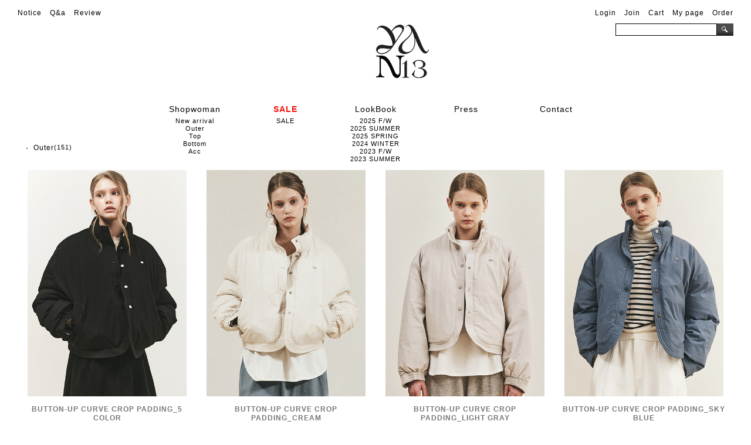

--- FILE ---
content_type: text/html; charset=UTF-8
request_url: http://yanthirteen.com/shop/shopbrand.html?type=X&xcode=010
body_size: 15459
content:

<!DOCTYPE html PUBLIC "-//W3C//DTD HTML 4.01//EN" "http://www.w3.org/TR/html4/strict.dtd">
<html>
<head>
<meta http-equiv="CONTENT-TYPE" content="text/html;charset=UTF-8">
<meta name="naver-site-verification" content="ab856d3587dc7525b3d8c0de4cc36e1a61406990"/>
<meta name="title" content="얀13 - YAN13 / 얀써틴 / yanthirteen">
<meta name="description" content="YAN13 유니섹스 컨템포러리 브랜드 얀13(YAN13), 공식 온라인스토어 오픈 할인가 진행">
<link rel="shortcut icon" href="/shopimages/yanmaster/favicon.ico" type="image/x-icon">
<link rel="apple-touch-icon-precomposed" href="/shopimages/yanmaster/mobile_web_icon.png" />
<meta name="referrer" content="no-referrer-when-downgrade" />
<meta property="og:type" content="website" />
<meta property="og:url" content="http://www.yanthirteen.com/shop/shopbrand.html?type=X&xcode=010" />
<script>
    var mtom_default_data = {
        login : "N",
        page_type : "shopbrand",
    };
  var _msTracker = window._msTracker = window._msTracker || [];
  _msTracker.push(['setRequestMethod', 'POST']);
  _msTracker.push(['setCustomDimension', 1, JSON.stringify(mtom_default_data)]);
  _msTracker.push(['trackPageView']);
  _msTracker.push(['enableLinkTracking']);
  (function() {
    var u="https://mk-log.makeshop.co.kr";
    _msTracker.push(['setTrackerUrl', u+'/analytics/events']);
    _msTracker.push(['setSiteId', 'mk-yanmaster']);
    var d=document, g=d.createElement('script'), s=d.getElementsByTagName('script')[0];
    g.async=true; g.src=u+'/static/js/analytics.js'; s.parentNode.insertBefore(g,s);
  })();
</script>
<title>W OUTER</title>

<link type="text/css" rel="stylesheet" href="/shopimages/yanmaster/template/work/20900/common.css?r=1765396878" />
</head>
<script type="text/javascript" src="//wcs.naver.net/wcslog.js"></script>
<script type="text/javascript">
if (window.wcs) {
    if(!wcs_add) var wcs_add = {};
    wcs_add["wa"] = "s_1081ca1e410b";
    wcs.inflow('yanthirteen.com');
    wcs_do();
}
</script>

<body>
<script type="text/javascript" src="/js/jquery-1.7.2.min.js"></script><script type="text/javascript" src="/js/lazyload.min.js"></script>
<script type="text/javascript">
function getCookiefss(name) {
    lims = document.cookie;
    var index = lims.indexOf(name + "=");
    if (index == -1) {
        return null;
    }
    index = lims.indexOf("=", index) + 1; // first character
    var endstr = lims.indexOf(';', index);
    if (endstr == -1) {
        endstr = lims.length; // last character
    }
    return unescape(lims.substring(index, endstr));
}
</script><script type="text/javascript">
var MOBILE_USE = '';
var DESIGN_VIEW = 'PC';

if (DESIGN_VIEW == 'RW' && typeof changeNaviTitleText == 'undefined') {
    // 상단 타이틀 변경
    function changeNaviTitleText(newText) {
        const naviTitleElement = document.querySelector('.navi-title span');
        if (naviTitleElement) {
            naviTitleElement.textContent = newText;
        }
    }
}
</script><script type="text/javascript" src="/js/flash.js"></script>
<script type="text/javascript" src="/js/neodesign/rightbanner.js"></script>
<script type="text/javascript" src="/js/bookmark.js"></script>
<style type="text/css">

.MS_search_word { }

</style>

<script type="text/javascript" src="/js/jquery.shopbrand.js"></script>

<script type="text/javascript">

var pre_ORBAS = '';
var pre_min_amount = '1';
var pre_product_uid = '';
var pre_product_name = '';
var pre_product_price = '';
var pre_option_type = '';
var pre_option_display_type = '';
var pre_optionJsonData = '';
var IS_LOGIN = 'false';
var is_bulk = 'N';
var bulk_arr_info = [];
var pre_min_add_amount = '1';
var pre_max_amount = '100000';

    var is_unify_opt = '1' ? true : false; 
    var pre_baskethidden = '';

var is_unify_opt = true;
var ORBAS = '';
var min_amount = '1';
var min_add_amount = '1';
var max_amount = '100000';
var product_uid = '';
var product_name = '';
var product_price = '';
var option_type = '';
var option_display_type = '';
var is_dummy = null;
var is_exist = null;
var optionJsonData = '';
var view_member_only_price = '';
var IS_LOGIN = 'false';
var shop_language = 'kor';
var is_bulk = 'N';
var bulk_arr_info = [];
var use_option_limit = '';
var design_view = 'PC';

</script>

<link type="text/css" rel="stylesheet" href="/shopimages/yanmaster/template/work/20900/shopbrand.css?t=201705082032" />
<div id='blk_scroll_wings'><script type='text/javascript' src='/html/shopRbanner.html?param1=1' ></script></div>
<div id='cherrypicker_scroll'></div>
    <div id="wrap">
        
<link type="text/css" rel="stylesheet" href="/shopimages/yanmaster/template/work/20900/header.1.css?t=202511122047" />
<link href='http://fonts.googleapis.com/css?family=Roboto:400,300,100,500,700' rel='stylesheet' type='text/css'>
<link rel="stylesheet" type="text/css" href="http://fonts.googleapis.com/earlyaccess/nanumgothic.css"/>
<link type="text/css" rel="stylesheet" href="/design/yanmaster/img/jquery.fullpage.css">
<style>
#fp-nav ul li a span{width:5px; height:5px; margin: -2px 0 0 -2px; border:1px #ececec solid; background:#ececec; }
#fp-nav ul li a.active span{width:5px; height:5px; margin: -2px 0 0 -2px; border:1px #bebebe solid; background:#bebebe}
#fp-nav ul li a:hover span, #fp-nav ul li a:hover span, #fp-nav ul li:hover a.active span{width:5px; height:5px; margin: -2px 0 0 -2px}
</style>
<div id="header_wrap">
	<div id="header">
		<div id="header_l">
			<a href="/board/board.html?code=yanmaster_board2"><font color="#000000">Notice</a>
			<a href="/board/board.html?code=yanmaster"><font color="#000000">Q&amp;a</a>
			<a href="/board/board.html?code=yanmaster_board1"><font color="#000000">Review</a>
		</div>
		<div id="header_r">       
                        <a href="https://yanthirteen.com/shop/member.html?type=login"><font color="#000000">Login</a>
            <a href="https://yanthirteen.com/shop/idinfo.html"><font color="#000000">Join</a>
			<a href="/shop/basket.html"><font color="#000000">Cart</a>
			<a href="https://yanthirteen.com/shop/member.html?type=mynewmain"><font color="#000000">My page</a>
			<a href="https://yanthirteen.com/shop/confirm_login.html?type=myorder"><font color="#000000">Order</a>
		</div>
<div id="hdSchFrm">
            <h2 class="blind">검색 폼</h2>
<form action="/shop/shopbrand.html" method="post" name="search">                <fieldset>
                    <legend>검색 폼</legend>
                    <input name="search" onkeydown="CheckKey_search();" value=""  class="MS_search_word" /><a href="javascript:search_submit();"><input type="image" class="btn-sch" src="/images/d3/modern_simple/btn/btn_hd_sch.gif" alt="검색" /></a>
                </fieldset>
</form>        </div>
	</div>
	<div id="logo"><a href="/"><img src="http://teamcsp2.hgodo.com/Y_main/logo_06.png" class="logomain" /><img src="http://teamcsp2.hgodo.com/Y_main/logo_06_bk.png" class="logosub" /></a></div>
	<div id="topmenu_wrap">
		<div id="topmenu">
			<ul>


                        
					</div>				
				</li>
                <li>
					<a href="#none"><font color="#000000">Shopwoman</a>				
					<div class="sub">
			<a href="/shop/shopbrand.html?xcode=009&type=Y"><font color="#000000">New arrival</a>
                        <a href="/shop/shopbrand.html?xcode=010&type=X"><font color="#000000">Outer</a>
                        <a href="/shop/shopbrand.html?xcode=011&type=X"><font color="#000000">Top</a>
                        <a href="/shop/shopbrand.html?xcode=012&type=X"><font color="#000000">Bottom</a>
                        <a href="/shop/shopbrand.html?xcode=015&type=Y"><font color="#000000">Acc</a>
                        
					</div>				
				</li>
				<li>
			<a href="/shop/shopbrand.html?xcode=014&mcode=003&type=Y"><font color="#f81006"><strong>SALE</strong></font></a>				
			<div class="sub">
                        <a href="/shop/shopbrand.html?xcode=014&mcode=003&type=Y"><font color="#000000">SALE</a>
                        
					</div>				
				</li>
				<li>
					<a href="#none"><font color="#000000">LookBook</a>
					<div class="sub">
                        <a href="/shop/page.html?id=29"><font color="#000000">2025 F/W</a>
                        <a href="/shop/page.html?id=28"><font color="#000000">2025 SUMMER</a>
                        <a href="/shop/page.html?id=27"><font color="#000000">2025 SPRING</a>
                    	<a href="/shop/page.html?id=26"><font color="#000000">2024 WINTER</a>
						<a href="/shop/page.html?id=25"><font color="#000000">2023 F/W</a>
						<a href="/shop/page.html?id=24"><font color="#000000">2023 SUMMER</a>
					</div>
				</li>
				<li><a href="/shop/page.html?id=3"><font color="#000000">Press</a></li>
				<li><a href="/shop/page.html?id=2"><font color="#000000">Contact</a></li>
			</ul>
		</div>
	</div>
</div>
<script type="text/javascript" src="/shopimages/yanmaster/template/work/20900/header.1.js?t=202511122047"></script>
        <div id="contentWrapper">
            <div id="contentWrap">
                
<link type="text/css" rel="stylesheet" href="/template_common/shop/modern_simple/menu.1.css?t=202512101649" />
<div id="aside">
    <div class="lnb-wrap">
        <h2><img src="/images/d3/modern_simple/lnb_shop_cate.gif" alt="shop category" /></h2>
        <ul class="lnb">
            <li><a href="/shop/shopbrand.html?type=Y&xcode=008">W SALE</a></li>
            <li><a href="/shop/shopbrand.html?type=Y&xcode=009">W NEWARRIVALS</a></li>
            <li><a href="/shop/shopbrand.html?type=X&xcode=010">W OUTER</a></li>
            <li><a href="/shop/shopbrand.html?type=X&xcode=011">W TOP</a></li>
            <li><a href="/shop/shopbrand.html?type=X&xcode=012">W BOTTOM</a></li>
            <li><a href="/shop/shopbrand.html?type=Y&xcode=015">W ACC</a></li>
            <li><a href="/shop/shopbrand.html?type=Y&xcode=014">SALE</a></li>
            <li><a href="/shop/shopbrand.html?type=X&xcode=017">SHOPDEANS</a></li>
            <li><a href="/shop/shopbrand.html?type=Y&xcode=019">SHOPDEANS 2</a></li>
            <li><a href="/shop/shopbrand.html?type=X&xcode=020">W ACC</a></li>
        </ul>
        <h2><img src="/images/d3/modern_simple/lnb_shop_community.gif" alt="shop community" /></h2>
        <ul class="lnb">
            <li><a href="/board/board.html?code=yanmaster_image1">PRESS</a></li>
            <li><a href="/board/board.html?code=yanmaster_board2">NOTICE</a></li>
            <li><a href="/board/board.html?code=yanmaster_board1">REVIEW</a></li>
            <li><a href="/board/board.html?code=yanmaster">Q & A</a></li>
            </ul>
    </div><!-- .lnb-wrap -->
    <div class="info info-cs">
        <h2><img src="/images/d3/modern_simple/aside_cs_center.gif" alt="customer center" /></h2>
        <dl class="cnt">
            <dt class="blind">전화</dt>
            <dd class="first ph"></dd>
            <dt class="blind">업무시간</dt>
            <dd class="work">
                <ul>
                </ul>
            </dd>
            <dt class="blind">문의</dt>
            <dd class="qna">
                <a href="javascript: __mk_open('/html/email.html', 'link_send_mail', 'width=600px, height=600px, scrollbars=yes');"><img src="/images/d3/modern_simple/common/icon_h10_email.gif" alt="email" align="absmiddle" /> E-mail문의 하기</a>
            </dd>
        </dl>
    </div><!-- .info-cs -->
    <div class="info info-bank">
        <h2><img src="/images/d3/modern_simple/aside_bank_info.gif" alt="bank info" /></h2>
        <dl class="cnt">
            <dt class="blind">계좌번호</dt>
            <dd class="first acc">
                <ul>
                </ul>
            </dd>
        </dl>
    </div><!-- .info-bank -->
    <div>
        <ul class="lnb">
        </ul>
    </div>
</div><!-- #aside -->
<hr />                <div id="content">
                    <div id="productClass">
                        <div class="prd-class-hd" style="display:none">
                            <h2>
                                W OUTER                            </h2>
                            <dl class="loc-navi" style="display:none">
                                <dt class="blind">현재 위치</dt>
                                <dd>
                                    <a href="/">home</a>
                                     &gt; <a href="/shop/shopbrand.html?xcode=010&type=X">W OUTER</a>                                                                                                        </dd>
                            </dl>
                        </div><!-- .prd-class-hd -->
                        <div class="page-body">
                            <dl class="class-list">
                                <dt class="blind">상품분류 리스트</dt>
                                <dd>
                                    <ul>
                                                                            <li><a href="/shop/shopbrand.html?xcode=010&type=M&mcode=001">Outer</a>(151)</li>
                                                                        </ul>
                                </dd>
                            </dl><!-- .class-list -->

                            
                            
                            <h3 class="blind">상품 정보, 정렬</h3>
                            <div class="total-sort">
                                <dl class="total">
                                    <dt>total:</dt>
                                    <dd>151</dd>
                                </dl>
                                <dl class="sort">
                                    <dt class="blind">검색결과 정렬</dt>
                                    <dd>
                                        <ul>
                                            <li><a href="javascript:sendsort('price')"><img src="/images/d3/modern_simple/txt_low_price.gif" alt="낮은가격" /></a></li>
                                            <li><a href="javascript:sendsort('price2')"><img src="/images/d3/modern_simple/txt_high_price.gif" alt="높은가격" /></a></li>
                                            <li><a href="javascript:sendsort('brandname')"><img src="/images/d3/modern_simple/txt_brand.gif" alt="브랜드순" /></a></li>
                                        </ul>
                                    </dd>
                                </dl>
                            </div><!-- .total-sort -->

                            <div class="prd-list">
                                                                <table summary="상품이미지, 상품 설명, 가격">
                                    <caption>상품 리스트</caption>
                                    <colgroup>
                                        <col width="25%" />
                                        <col width="25%" />
                                        <col width="25%" />
                                        <col width="25%" />
                                    </colgroup>
                                    <tbody>
<tr><td></td><td></td><td></td><td></td></tr>
                                                                                                                            <tr>
                                                                                                                                    <td>
                                                <div class="tb-center">
                                                    <ul class="info">
                                                        <li>
                                                            <div class="thumb"><a href="/shop/shopdetail.html?branduid=1000012361&xcode=010&mcode=001&scode=&type=X&sort=order&cur_code=010&search=&GfDT=bml4W1w%3D"><img class="MS_prod_img_l" src="/shopimages/yanmaster/010001000642.jpg?1766483276" alt="상품 섬네일" /></a></div>
                                                        </li>
                                                                                                                <li class="dsc">
                                                            BUTTON-UP CURVE CROP PADDING_5 COLOR                                                         </li>
                                                        <li class="price_con">
                                                        168,000원
                                                        </li>
                                                        <li><span class='MK-product-icons'><img src='/shopimages/yanmaster/prod_icons/10859' class='MK-product-icon-2' /></span></li>
                                                        <li class="icon_sold"></li>
                                                        <li class="price">
                                                            100,800원
                                                        </li>
                                                    </ul>
                                                </div>
                                            </td>
                                                                                                                                                                                                                        <td>
                                                <div class="tb-center">
                                                    <ul class="info">
                                                        <li>
                                                            <div class="thumb"><a href="/shop/shopdetail.html?branduid=1000012360&xcode=010&mcode=001&scode=&type=X&sort=order&cur_code=010&search=&GfDT=amV8"><img class="MS_prod_img_l" src="/shopimages/yanmaster/010001000641.jpg?1766483246" alt="상품 섬네일" /></a></div>
                                                        </li>
                                                                                                                <li class="dsc">
                                                            BUTTON-UP CURVE CROP PADDING_CREAM                                                         </li>
                                                        <li class="price_con">
                                                        168,000원
                                                        </li>
                                                        <li><span class='MK-product-icons'><img src='/shopimages/yanmaster/prod_icons/10859' class='MK-product-icon-2' /></span></li>
                                                        <li class="icon_sold"></li>
                                                        <li class="price">
                                                            100,800원
                                                        </li>
                                                    </ul>
                                                </div>
                                            </td>
                                                                                                                                                                                                                        <td>
                                                <div class="tb-center">
                                                    <ul class="info">
                                                        <li>
                                                            <div class="thumb"><a href="/shop/shopdetail.html?branduid=1000012359&xcode=010&mcode=001&scode=&type=X&sort=order&cur_code=010&search=&GfDT=Z2l3Uw%3D%3D"><img class="MS_prod_img_l" src="/shopimages/yanmaster/010001000640.jpg?1766483219" alt="상품 섬네일" /></a></div>
                                                        </li>
                                                                                                                <li class="dsc">
                                                            BUTTON-UP CURVE CROP PADDING_LIGHT GRAY                                                         </li>
                                                        <li class="price_con">
                                                        168,000원
                                                        </li>
                                                        <li><span class='MK-product-icons'><img src='/shopimages/yanmaster/prod_icons/10859' class='MK-product-icon-2' /></span></li>
                                                        <li class="icon_sold"></li>
                                                        <li class="price">
                                                            100,800원
                                                        </li>
                                                    </ul>
                                                </div>
                                            </td>
                                                                                                                                                                                                                        <td>
                                                <div class="tb-center">
                                                    <ul class="info">
                                                        <li>
                                                            <div class="thumb"><a href="/shop/shopdetail.html?branduid=1000012358&xcode=010&mcode=001&scode=&type=X&sort=order&cur_code=010&search=&GfDT=Zml3Ug%3D%3D"><img class="MS_prod_img_l" src="/shopimages/yanmaster/010001000639.jpg?1766483187" alt="상품 섬네일" /></a></div>
                                                        </li>
                                                                                                                <li class="dsc">
                                                            BUTTON-UP CURVE CROP PADDING_SKY BLUE                                                         </li>
                                                        <li class="price_con">
                                                        168,000원
                                                        </li>
                                                        <li><span class='MK-product-icons'><img src='/shopimages/yanmaster/prod_icons/10859' class='MK-product-icon-2' /></span></li>
                                                        <li class="icon_sold"></li>
                                                        <li class="price">
                                                            100,800원
                                                        </li>
                                                    </ul>
                                                </div>
                                            </td>
                                                                                    </tr>
                                                                                                                                                                                                                    <tr>
                                                                                        <td>
                                                <div class="tb-center">
                                                    <ul class="info">
                                                        <li>
                                                            <div class="thumb"><a href="/shop/shopdetail.html?branduid=1000012357&xcode=010&mcode=001&scode=&type=X&sort=order&cur_code=010&search=&GfDT=bml8W1g%3D"><img class="MS_prod_img_l" src="/shopimages/yanmaster/010001000638.jpg?1766483164" alt="상품 섬네일" /></a></div>
                                                        </li>
                                                                                                                <li class="dsc">
                                                            BUTTON-UP CURVE CROP PADDING_OLIVE                                                         </li>
                                                        <li class="price_con">
                                                        168,000원
                                                        </li>
                                                        <li><span class='MK-product-icons'><img src='/shopimages/yanmaster/prod_icons/10859' class='MK-product-icon-2' /></span></li>
                                                        <li class="icon_sold"></li>
                                                        <li class="price">
                                                            100,800원
                                                        </li>
                                                    </ul>
                                                </div>
                                            </td>
                                                                                                                                                                                                                        <td>
                                                <div class="tb-center">
                                                    <ul class="info">
                                                        <li>
                                                            <div class="thumb"><a href="/shop/shopdetail.html?branduid=1000012353&xcode=010&mcode=001&scode=&type=X&sort=order&cur_code=010&search=&GfDT=Zm53VA%3D%3D"><img class="MS_prod_img_l" src="/shopimages/yanmaster/010001000637.jpg?1766482986" alt="상품 섬네일" /></a></div>
                                                        </li>
                                                                                                                <li class="dsc">
                                                            TEDDY COLLAR SUEDE ZIP UP JACKET_BLACK                                                         </li>
                                                        <li class="price_con">
                                                        188,000원
                                                        </li>
                                                        <li><span class='MK-product-icons'><img src='/shopimages/yanmaster/prod_icons/10860' class='MK-product-icon-2' /></span></li>
                                                        <li class="icon_sold"></li>
                                                        <li class="price">
                                                            103,400원
                                                        </li>
                                                    </ul>
                                                </div>
                                            </td>
                                                                                                                                                                                                                        <td>
                                                <div class="tb-center">
                                                    <ul class="info">
                                                        <li>
                                                            <div class="thumb"><a href="/shop/shopdetail.html?branduid=1000012352&xcode=010&mcode=001&scode=&type=X&sort=order&cur_code=010&search=&GfDT=Z2l3Vw%3D%3D"><img class="MS_prod_img_l" src="/shopimages/yanmaster/010001000636.jpg?1766482960" alt="상품 섬네일" /></a></div>
                                                        </li>
                                                                                                                <li class="dsc">
                                                            TEDDY COLLAR SUEDE ZIP UP JACKET_CAMEL                                                         </li>
                                                        <li class="price_con">
                                                        188,000원
                                                        </li>
                                                        <li><span class='MK-product-icons'><img src='/shopimages/yanmaster/prod_icons/10860' class='MK-product-icon-2' /></span></li>
                                                        <li class="icon_sold"></li>
                                                        <li class="price">
                                                            103,400원
                                                        </li>
                                                    </ul>
                                                </div>
                                            </td>
                                                                                                                                                                                                                        <td>
                                                <div class="tb-center">
                                                    <ul class="info">
                                                        <li>
                                                            <div class="thumb"><a href="/shop/shopdetail.html?branduid=1000012351&xcode=010&mcode=001&scode=&type=X&sort=order&cur_code=010&search=&GfDT=aWp3Vg%3D%3D"><img class="MS_prod_img_l" src="/shopimages/yanmaster/010001000635.jpg?1766482914" alt="상품 섬네일" /></a></div>
                                                        </li>
                                                                                                                <li class="dsc">
                                                            TEDDY COLLAR SUEDE ZIP UP JACKET_3 COLOR                                                         </li>
                                                        <li class="price_con">
                                                        188,000원
                                                        </li>
                                                        <li><span class='MK-product-icons'><img src='/shopimages/yanmaster/prod_icons/10860' class='MK-product-icon-2' /></span></li>
                                                        <li class="icon_sold"></li>
                                                        <li class="price">
                                                            103,400원
                                                        </li>
                                                    </ul>
                                                </div>
                                            </td>
                                                                                    </tr>
                                                                                                                                                                                                                    <tr>
                                                                                        <td>
                                                <div class="tb-center">
                                                    <ul class="info">
                                                        <li>
                                                            <div class="thumb"><a href="/shop/shopdetail.html?branduid=1000012347&xcode=010&mcode=001&scode=&type=X&sort=order&cur_code=010&search=&GfDT=aWh3WQ%3D%3D"><img class="MS_prod_img_l" src="/shopimages/yanmaster/010001000634.jpg?1766482551" alt="상품 섬네일" /></a></div>
                                                        </li>
                                                                                                                <li class="dsc">
                                                            HOODED COZY SHORT PUFFER PADDING_3 COLOR                                                         </li>
                                                        <li class="price_con">
                                                        158,000원
                                                        </li>
                                                        <li><span class='MK-product-icons'><img src='/shopimages/yanmaster/prod_icons/10631' class='MK-product-icon-2' /></span></li>
                                                        <li class="icon_sold"></li>
                                                        <li class="price">
                                                            110,600원
                                                        </li>
                                                    </ul>
                                                </div>
                                            </td>
                                                                                                                                                                                                                        <td>
                                                <div class="tb-center">
                                                    <ul class="info">
                                                        <li>
                                                            <div class="thumb"><a href="/shop/shopdetail.html?branduid=1000012346&xcode=010&mcode=001&scode=&type=X&sort=order&cur_code=010&search=&GfDT=am53WA%3D%3D"><img class="MS_prod_img_l" src="/shopimages/yanmaster/010001000633.jpg?1766482517" alt="상품 섬네일" /></a></div>
                                                        </li>
                                                                                                                <li class="dsc">
                                                            HOODED COZY SHORT PUFFER PADDING_LIGHT GRAY                                                         </li>
                                                        <li class="price_con">
                                                        158,000원
                                                        </li>
                                                        <li><span class='MK-product-icons'><img src='/shopimages/yanmaster/prod_icons/10631' class='MK-product-icon-2' /></span></li>
                                                        <li class="icon_sold"></li>
                                                        <li class="price">
                                                            110,600원
                                                        </li>
                                                    </ul>
                                                </div>
                                            </td>
                                                                                                                                                                                                                        <td>
                                                <div class="tb-center">
                                                    <ul class="info">
                                                        <li>
                                                            <div class="thumb"><a href="/shop/shopdetail.html?branduid=1000012345&xcode=010&mcode=001&scode=&type=X&sort=order&cur_code=010&search=&GfDT=Z253UFw%3D"><img class="MS_prod_img_l" src="/shopimages/yanmaster/010001000632.jpg?1766482460" alt="상품 섬네일" /></a></div>
                                                        </li>
                                                                                                                <li class="dsc">
                                                            HOODED COZY SHORT PUFFER PADDING_BROWN                                                         </li>
                                                        <li class="price_con">
                                                        158,000원
                                                        </li>
                                                        <li><span class='MK-product-icons'><img src='/shopimages/yanmaster/prod_icons/10631' class='MK-product-icon-2' /></span></li>
                                                        <li class="icon_sold"></li>
                                                        <li class="price">
                                                            110,600원
                                                        </li>
                                                    </ul>
                                                </div>
                                            </td>
                                                                                                                                                                                                                        <td>
                                                <div class="tb-center">
                                                    <ul class="info">
                                                        <li>
                                                            <div class="thumb"><a href="/shop/shopdetail.html?branduid=1000012342&xcode=010&mcode=001&scode=&type=X&sort=order&cur_code=010&search=&GfDT=bmt0W11F"><img class="MS_prod_img_l" src="/shopimages/yanmaster/010001000631.jpg?1766482325" alt="상품 섬네일" /></a></div>
                                                        </li>
                                                                                                                <li class="dsc">
                                                            2-WAY REVERSIBLE PUFFER PADDING_CREAM                                                         </li>
                                                        <li class="price_con">
                                                        178,000원
                                                        </li>
                                                        <li><span class='MK-product-icons'><img src='/shopimages/yanmaster/prod_icons/11063' class='MK-product-icon-2' /></span></li>
                                                        <li class="icon_sold"></li>
                                                        <li class="price">
                                                            142,400원
                                                        </li>
                                                    </ul>
                                                </div>
                                            </td>
                                                                                    </tr>
                                                                                                                                                                                                                    <tr>
                                                                                        <td>
                                                <div class="tb-center">
                                                    <ul class="info">
                                                        <li>
                                                            <div class="thumb"><a href="/shop/shopdetail.html?branduid=1000012341&xcode=010&mcode=001&scode=&type=X&sort=order&cur_code=010&search=&GfDT=bm5%2FW11G"><img class="MS_prod_img_l" src="/shopimages/yanmaster/010001000630.jpg?1766482276" alt="상품 섬네일" /></a></div>
                                                        </li>
                                                                                                                <li class="dsc">
                                                            2-WAY REVERSIBLE PUFFER PADDING_LIGHT GRAY                                                         </li>
                                                        <li class="price_con">
                                                        178,000원
                                                        </li>
                                                        <li><span class='MK-product-icons'><img src='/shopimages/yanmaster/prod_icons/11063' class='MK-product-icon-2' /></span></li>
                                                        <li class="icon_sold"></li>
                                                        <li class="price">
                                                            142,400원
                                                        </li>
                                                    </ul>
                                                </div>
                                            </td>
                                                                                                                                                                                                                        <td>
                                                <div class="tb-center">
                                                    <ul class="info">
                                                        <li>
                                                            <div class="thumb"><a href="/shop/shopdetail.html?branduid=1000012338&xcode=010&mcode=001&scode=&type=X&sort=order&cur_code=010&search=&GfDT=bm59W11H"><img class="MS_prod_img_l" src="/shopimages/yanmaster/010001000629.jpg?1766482162" alt="상품 섬네일" /></a></div>
                                                        </li>
                                                                                                                <li class="dsc">
                                                            MINIMAL CROPPED PUFFER PADDING_BLACK                                                         </li>
                                                        <li class="price_con">
                                                        168,000원
                                                        </li>
                                                        <li><span class='MK-product-icons'><img src='/shopimages/yanmaster/prod_icons/11063' class='MK-product-icon-2' /></span></li>
                                                        <li class="icon_sold"></li>
                                                        <li class="price">
                                                            134,400원
                                                        </li>
                                                    </ul>
                                                </div>
                                            </td>
                                                                                                                                                                                                                        <td>
                                                <div class="tb-center">
                                                    <ul class="info">
                                                        <li>
                                                            <div class="thumb"><a href="/shop/shopdetail.html?branduid=1000012337&xcode=010&mcode=001&scode=&type=X&sort=order&cur_code=010&search=&GfDT=Z2Z3UFg%3D"><img class="MS_prod_img_l" src="/shopimages/yanmaster/010001000628.jpg?1766482122" alt="상품 섬네일" /></a></div>
                                                        </li>
                                                                                                                <li class="dsc">
                                                            MINIMAL CROPPED PUFFER PADDING_BROWN                                                         </li>
                                                        <li class="price_con">
                                                        168,000원
                                                        </li>
                                                        <li><span class='MK-product-icons'><img src='/shopimages/yanmaster/prod_icons/11063' class='MK-product-icon-2' /></span></li>
                                                        <li class="icon_sold"></li>
                                                        <li class="price">
                                                            134,400원
                                                        </li>
                                                    </ul>
                                                </div>
                                            </td>
                                                                                                                                                                                                                        <td>
                                                <div class="tb-center">
                                                    <ul class="info">
                                                        <li>
                                                            <div class="thumb"><a href="/shop/shopdetail.html?branduid=1000012333&xcode=010&mcode=001&scode=&type=X&sort=order&cur_code=010&search=&GfDT=aG13UFk%3D"><img class="MS_prod_img_l" src="/shopimages/yanmaster/010001000627.jpg?1766481942" alt="상품 섬네일" /></a></div>
                                                        </li>
                                                                                                                <li class="dsc">
                                                            HOODED DUFFLE MUSTANG JACKET_BLACK                                                         </li>
                                                        <li class="price_con">
                                                        228,000원
                                                        </li>
                                                        <li><span class='MK-product-icons'><img src='/shopimages/yanmaster/prod_icons/10859' class='MK-product-icon-2' /></span></li>
                                                        <li class="icon_sold"></li>
                                                        <li class="price">
                                                            136,800원
                                                        </li>
                                                    </ul>
                                                </div>
                                            </td>
                                                                                    </tr>
                                                                                                                                                                                                                    <tr>
                                                                                        <td>
                                                <div class="tb-center">
                                                    <ul class="info">
                                                        <li>
                                                            <div class="thumb"><a href="/shop/shopdetail.html?branduid=1000012332&xcode=010&mcode=001&scode=&type=X&sort=order&cur_code=010&search=&GfDT=bmt0W11C"><img class="MS_prod_img_l" src="/shopimages/yanmaster/010001000626.jpg?1766481912" alt="상품 섬네일" /></a></div>
                                                        </li>
                                                                                                                <li class="dsc">
                                                            HOODED DUFFLE MUSTANG JACKET_2 COLOR                                                         </li>
                                                        <li class="price_con">
                                                        228,000원
                                                        </li>
                                                        <li><span class='MK-product-icons'><img src='/shopimages/yanmaster/prod_icons/10859' class='MK-product-icon-2' /></span></li>
                                                        <li class="icon_sold"></li>
                                                        <li class="price">
                                                            136,800원
                                                        </li>
                                                    </ul>
                                                </div>
                                            </td>
                                                                                                                                                                                                                        <td>
                                                <div class="tb-center">
                                                    <ul class="info">
                                                        <li>
                                                            <div class="thumb"><a href="/shop/shopdetail.html?branduid=1000012331&xcode=010&mcode=001&scode=&type=X&sort=order&cur_code=010&search=&GfDT=bml1W11D"><img class="MS_prod_img_l" src="/shopimages/yanmaster/010001000625.jpg?1766481852" alt="상품 섬네일" /></a></div>
                                                        </li>
                                                                                                                <li class="dsc">
                                                            LINE DOUBLE LONG COAT_OATMEAL                                                         </li>
                                                        <li class="price_con">
                                                        228,000원
                                                        </li>
                                                        <li><span class='MK-product-icons'><img src='/shopimages/yanmaster/prod_icons/11063' class='MK-product-icon-2' /></span></li>
                                                        <li class="icon_sold"></li>
                                                        <li class="price">
                                                            182,400원
                                                        </li>
                                                    </ul>
                                                </div>
                                            </td>
                                                                                                                                                                                                                        <td>
                                                <div class="tb-center">
                                                    <ul class="info">
                                                        <li>
                                                            <div class="thumb"><a href="/shop/shopdetail.html?branduid=1000012330&xcode=010&mcode=001&scode=&type=X&sort=order&cur_code=010&search=&GfDT=b2V8WQ%3D%3D"><img class="MS_prod_img_l" src="/shopimages/yanmaster/010001000624.jpg?1766481817" alt="상품 섬네일" /></a></div>
                                                        </li>
                                                                                                                <li class="dsc">
                                                            LINE DOUBLE LONG COAT_CHARCOAL                                                         </li>
                                                        <li class="price_con">
                                                        228,000원
                                                        </li>
                                                        <li><span class='MK-product-icons'><img src='/shopimages/yanmaster/prod_icons/11063' class='MK-product-icon-2' /></span></li>
                                                        <li class="icon_sold"></li>
                                                        <li class="price">
                                                            182,400원
                                                        </li>
                                                    </ul>
                                                </div>
                                            </td>
                                                                                                                                                                                                                        <td>
                                                <div class="tb-center">
                                                    <ul class="info">
                                                        <li>
                                                            <div class="thumb"><a href="/shop/shopdetail.html?branduid=1000012329&xcode=010&mcode=001&scode=&type=X&sort=order&cur_code=010&search=&GfDT=bGp3UFU%3D"><img class="MS_prod_img_l" src="/shopimages/yanmaster/010001000623.jpg?1766481765" alt="상품 섬네일" /></a></div>
                                                        </li>
                                                                                                                <li class="dsc">
                                                            HIGH NECK FLEECE JUMPER_3 COLOR                                                         </li>
                                                        <li class="price_con">
                                                        236,000원
                                                        </li>
                                                        <li><span class='MK-product-icons'><img src='/shopimages/yanmaster/prod_icons/10859' class='MK-product-icon-2' /></span></li>
                                                        <li class="icon_sold"></li>
                                                        <li class="price">
                                                            141,600원
                                                        </li>
                                                    </ul>
                                                </div>
                                            </td>
                                                                                    </tr>
                                                                                                                                                                                                                    <tr>
                                                                                        <td>
                                                <div class="tb-center">
                                                    <ul class="info">
                                                        <li>
                                                            <div class="thumb"><a href="/shop/shopdetail.html?branduid=1000012328&xcode=010&mcode=001&scode=&type=X&sort=order&cur_code=010&search=&GfDT=bmh3U1w%3D"><img class="MS_prod_img_l" src="/shopimages/yanmaster/010001000622.jpg?1766481736" alt="상품 섬네일" /></a></div>
                                                        </li>
                                                                                                                <li class="dsc">
                                                            HIGH NECK FLEECE JUMPER_BEIGE                                                         </li>
                                                        <li class="price_con">
                                                        236,000원
                                                        </li>
                                                        <li><span class='MK-product-icons'><img src='/shopimages/yanmaster/prod_icons/10859' class='MK-product-icon-2' /></span></li>
                                                        <li class="icon_sold"></li>
                                                        <li class="price">
                                                            141,600원
                                                        </li>
                                                    </ul>
                                                </div>
                                            </td>
                                                                                                                                                                                                                        <td>
                                                <div class="tb-center">
                                                    <ul class="info">
                                                        <li>
                                                            <div class="thumb"><a href="/shop/shopdetail.html?branduid=1000012327&xcode=010&mcode=001&scode=&type=X&sort=order&cur_code=010&search=&GfDT=aWZ3U10%3D"><img class="MS_prod_img_l" src="/shopimages/yanmaster/010001000621.jpg?1766481706" alt="상품 섬네일" /></a></div>
                                                        </li>
                                                                                                                <li class="dsc">
                                                            HIGH NECK FLEECE JUMPER_BROWN                                                         </li>
                                                        <li class="price_con">
                                                        236,000원
                                                        </li>
                                                        <li><span class='MK-product-icons'><img src='/shopimages/yanmaster/prod_icons/10859' class='MK-product-icon-2' /></span></li>
                                                        <li class="icon_sold"></li>
                                                        <li class="price">
                                                            141,600원
                                                        </li>
                                                    </ul>
                                                </div>
                                            </td>
                                                                                                                                                                                                                        <td>
                                                <div class="tb-center">
                                                    <ul class="info">
                                                        <li>
                                                            <div class="thumb"><a href="/shop/shopdetail.html?branduid=1000012324&xcode=010&mcode=001&scode=&type=X&sort=order&cur_code=010&search=&GfDT=bm17W15G"><img class="MS_prod_img_l" src="/shopimages/yanmaster/010001000620.jpg?1766481540" alt="상품 섬네일" /></a></div>
                                                        </li>
                                                                                                                <li class="dsc">
                                                            HERITAGE PADDED JUMPER_2 COLOR                                                         </li>
                                                        <li class="price_con">
                                                        198,000원
                                                        </li>
                                                        <li><span class='MK-product-icons'><img src='/shopimages/yanmaster/prod_icons/10861' class='MK-product-icon-2' /></span></li>
                                                        <li class="icon_sold"></li>
                                                        <li class="price">
                                                            99,000원
                                                        </li>
                                                    </ul>
                                                </div>
                                            </td>
                                                                                                                                                                                                                        <td>
                                                <div class="tb-center">
                                                    <ul class="info">
                                                        <li>
                                                            <div class="thumb"><a href="/shop/shopdetail.html?branduid=1000012323&xcode=010&mcode=001&scode=&type=X&sort=order&cur_code=010&search=&GfDT=bG93U18%3D"><img class="MS_prod_img_l" src="/shopimages/yanmaster/010001000619.jpg?1766481514" alt="상품 섬네일" /></a></div>
                                                        </li>
                                                                                                                <li class="dsc">
                                                            HERITAGE PADDED JUMPER_BROWN                                                         </li>
                                                        <li class="price_con">
                                                        198,000원
                                                        </li>
                                                        <li><span class='MK-product-icons'><img src='/shopimages/yanmaster/prod_icons/10861' class='MK-product-icon-2' /></span></li>
                                                        <li class="icon_sold"></li>
                                                        <li class="price">
                                                            99,000원
                                                        </li>
                                                    </ul>
                                                </div>
                                            </td>
                                                                                    </tr>
                                                                                                                                                                                                                    <tr>
                                                                                        <td>
                                                <div class="tb-center">
                                                    <ul class="info">
                                                        <li>
                                                            <div class="thumb"><a href="/shop/shopdetail.html?branduid=1000011986&xcode=010&mcode=001&scode=&type=X&sort=order&cur_code=010&search=&GfDT=amh3U1g%3D"><img class="MS_prod_img_l" src="/shopimages/yanmaster/010001000618.jpg?1762937428" alt="상품 섬네일" /></a></div>
                                                        </li>
                                                                                                                <li class="dsc">
                                                            RAGLAN HOODED LONG COAT_OATMEAL                                                         </li>
                                                        <li class="price_con">
                                                        236,000원
                                                        </li>
                                                        <li><span class='MK-product-icons'><img src='/shopimages/yanmaster/prod_icons/11063' class='MK-product-icon-2' /></span></li>
                                                        <li class="icon_sold"></li>
                                                        <li class="price">
                                                            188,800원
                                                        </li>
                                                    </ul>
                                                </div>
                                            </td>
                                                                                                                                                                                                                        <td>
                                                <div class="tb-center">
                                                    <ul class="info">
                                                        <li>
                                                            <div class="thumb"><a href="/shop/shopdetail.html?branduid=1000011985&xcode=010&mcode=001&scode=&type=X&sort=order&cur_code=010&search=&GfDT=Zmh3U1k%3D"><img class="MS_prod_img_l" src="/shopimages/yanmaster/010001000617.jpg?1762937381" alt="상품 섬네일" /></a></div>
                                                        </li>
                                                                                                                <li class="dsc">
                                                            HOODED HALF COAT_CHARCOAL                                                         </li>
                                                        <li class="price_con">
                                                        228,000원
                                                        </li>
                                                        <li><span class='MK-product-icons'><img src='/shopimages/yanmaster/prod_icons/11063' class='MK-product-icon-2' /></span></li>
                                                        <li class="icon_sold"><img src="http://famous.godohosting.com/yan/icon_sold.gif" /></li>
                                                        <li class="price">
                                                            182,400원
                                                        </li>
                                                    </ul>
                                                </div>
                                            </td>
                                                                                                                                                                                                                        <td>
                                                <div class="tb-center">
                                                    <ul class="info">
                                                        <li>
                                                            <div class="thumb"><a href="/shop/shopdetail.html?branduid=1000011966&xcode=010&mcode=001&scode=&type=X&sort=order&cur_code=010&search=&GfDT=bml8W15C"><img class="MS_prod_img_l" src="/shopimages/yanmaster/010001000616.jpg?1762936519" alt="상품 섬네일" /></a></div>
                                                        </li>
                                                                                                                <li class="dsc">
                                                            BOUCLE FLEECE VEST_CREAM                                                         </li>
                                                        <li class="price_con">
                                                        112,000원
                                                        </li>
                                                        <li><span class='MK-product-icons'><img src='/shopimages/yanmaster/prod_icons/11063' class='MK-product-icon-2' /></span></li>
                                                        <li class="icon_sold"></li>
                                                        <li class="price">
                                                            89,600원
                                                        </li>
                                                    </ul>
                                                </div>
                                            </td>
                                                                                                                                                                                                                        <td>
                                                <div class="tb-center">
                                                    <ul class="info">
                                                        <li>
                                                            <div class="thumb"><a href="/shop/shopdetail.html?branduid=1000011965&xcode=010&mcode=001&scode=&type=X&sort=order&cur_code=010&search=&GfDT=bmt0W15D"><img class="MS_prod_img_l" src="/shopimages/yanmaster/010001000615.jpg?1766477065" alt="상품 섬네일" /></a></div>
                                                        </li>
                                                                                                                <li class="dsc">
                                                            BOUCLE FLEECE VEST_BLACK                                                         </li>
                                                        <li class="price_con">
                                                        112,000원
                                                        </li>
                                                        <li><span class='MK-product-icons'><img src='/shopimages/yanmaster/prod_icons/11063' class='MK-product-icon-2' /></span></li>
                                                        <li class="icon_sold"></li>
                                                        <li class="price">
                                                            89,600원
                                                        </li>
                                                    </ul>
                                                </div>
                                            </td>
                                                                                    </tr>
                                                                                                                                                                                                                    <tr>
                                                                                        <td>
                                                <div class="tb-center">
                                                    <ul class="info">
                                                        <li>
                                                            <div class="thumb"><a href="/shop/shopdetail.html?branduid=1000011964&xcode=010&mcode=001&scode=&type=X&sort=order&cur_code=010&search=&GfDT=aWt3U1Q%3D"><img class="MS_prod_img_l" src="/shopimages/yanmaster/010001000614.jpg?1766477047" alt="상품 섬네일" /></a></div>
                                                        </li>
                                                                                                                <li class="dsc">
                                                            BOUCLE FLEECE VEST_BROWN                                                         </li>
                                                        <li class="price_con">
                                                        112,000원
                                                        </li>
                                                        <li><span class='MK-product-icons'><img src='/shopimages/yanmaster/prod_icons/11063' class='MK-product-icon-2' /></span></li>
                                                        <li class="icon_sold"></li>
                                                        <li class="price">
                                                            89,600원
                                                        </li>
                                                    </ul>
                                                </div>
                                            </td>
                                                                                                                                                                                                                        <td>
                                                <div class="tb-center">
                                                    <ul class="info">
                                                        <li>
                                                            <div class="thumb"><a href="/shop/shopdetail.html?branduid=1000011959&xcode=010&mcode=001&scode=&type=X&sort=order&cur_code=010&search=&GfDT=bm94W15N"><img class="MS_prod_img_l" src="/shopimages/yanmaster/010001000613.jpg?1762936092" alt="상품 섬네일" /></a></div>
                                                        </li>
                                                                                                                <li class="dsc">
                                                            SUEDE FIELD JACKET_BEIGE                                                         </li>
                                                        <li class="price_con">
                                                        198,000원
                                                        </li>
                                                        <li><span class='MK-product-icons'><img src='/shopimages/yanmaster/prod_icons/11063' class='MK-product-icon-2' /></span></li>
                                                        <li class="icon_sold"></li>
                                                        <li class="price">
                                                            158,400원
                                                        </li>
                                                    </ul>
                                                </div>
                                            </td>
                                                                                                                                                                                                                        <td>
                                                <div class="tb-center">
                                                    <ul class="info">
                                                        <li>
                                                            <div class="thumb"><a href="/shop/shopdetail.html?branduid=1000011957&xcode=010&mcode=001&scode=&type=X&sort=order&cur_code=010&search=&GfDT=Z213Ulw%3D"><img class="MS_prod_img_l" src="/shopimages/yanmaster/010001000611.jpg?1762936015" alt="상품 섬네일" /></a></div>
                                                        </li>
                                                                                                                <li class="dsc">
                                                            SUEDE FIELD JACKET_BROWN                                                         </li>
                                                        <li class="price_con">
                                                        198,000원
                                                        </li>
                                                        <li><span class='MK-product-icons'><img src='/shopimages/yanmaster/prod_icons/11063' class='MK-product-icon-2' /></span></li>
                                                        <li class="icon_sold"></li>
                                                        <li class="price">
                                                            158,400원
                                                        </li>
                                                    </ul>
                                                </div>
                                            </td>
                                                                                                                                                                                                                        <td>
                                                <div class="tb-center">
                                                    <ul class="info">
                                                        <li>
                                                            <div class="thumb"><a href="/shop/shopdetail.html?branduid=1000011952&xcode=010&mcode=001&scode=&type=X&sort=order&cur_code=010&search=&GfDT=aml3Ul0%3D"><img class="MS_prod_img_l" src="/shopimages/yanmaster/010001000610.jpg?1762935018" alt="상품 섬네일" /></a></div>
                                                        </li>
                                                                                                                <li class="dsc">
                                                            HIGH NECK PADDING VEST_CHARCOAL                                                         </li>
                                                        <li class="price_con">
                                                        118,000원
                                                        </li>
                                                        <li><span class='MK-product-icons'><img src='/shopimages/yanmaster/prod_icons/11063' class='MK-product-icon-2' /></span></li>
                                                        <li class="icon_sold"></li>
                                                        <li class="price">
                                                            94,400원
                                                        </li>
                                                    </ul>
                                                </div>
                                            </td>
                                                                                    </tr>
                                                                                                                                                                                                                    <tr>
                                                                                        <td>
                                                <div class="tb-center">
                                                    <ul class="info">
                                                        <li>
                                                            <div class="thumb"><a href="/shop/shopdetail.html?branduid=1000011951&xcode=010&mcode=001&scode=&type=X&sort=order&cur_code=010&search=&GfDT=bm59W19G"><img class="MS_prod_img_l" src="/shopimages/yanmaster/010001000609.jpg?1762934982" alt="상품 섬네일" /></a></div>
                                                        </li>
                                                                                                                <li class="dsc">
                                                            HIGH NECK PADDING VEST_CREAM                                                         </li>
                                                        <li class="price_con">
                                                        118,000원
                                                        </li>
                                                        <li><span class='MK-product-icons'><img src='/shopimages/yanmaster/prod_icons/11063' class='MK-product-icon-2' /></span></li>
                                                        <li class="icon_sold"></li>
                                                        <li class="price">
                                                            94,400원
                                                        </li>
                                                    </ul>
                                                </div>
                                            </td>
                                                                                                                                                                                                                        <td>
                                                <div class="tb-center">
                                                    <ul class="info">
                                                        <li>
                                                            <div class="thumb"><a href="/shop/shopdetail.html?branduid=1000011950&xcode=010&mcode=001&scode=&type=X&sort=order&cur_code=010&search=&GfDT=bml0W19H"><img class="MS_prod_img_l" src="/shopimages/yanmaster/010001000608.jpg?1762934918" alt="상품 섬네일" /></a></div>
                                                        </li>
                                                                                                                <li class="dsc">
                                                            REVERSIBLE SHEARLING MOUTON COAT_OATMEAL                                                         </li>
                                                        <li class="price_con">
                                                        228,000원
                                                        </li>
                                                        <li><span class='MK-product-icons'><img src='/shopimages/yanmaster/prod_icons/10631' class='MK-product-icon-2' /></span></li>
                                                        <li class="icon_sold"></li>
                                                        <li class="price">
                                                            159,600원
                                                        </li>
                                                    </ul>
                                                </div>
                                            </td>
                                                                                                                                                                                                                        <td>
                                                <div class="tb-center">
                                                    <ul class="info">
                                                        <li>
                                                            <div class="thumb"><a href="/shop/shopdetail.html?branduid=2726713&xcode=010&mcode=001&scode=&type=X&sort=order&cur_code=010&search=&GfDT=bm94W19A"><img class="MS_prod_img_l" src="/shopimages/yanmaster/010001000603.jpg?1742965825" alt="상품 섬네일" /></a></div>
                                                        </li>
                                                                                                                <li class="dsc">
                                                            HIDDEN LEATHER HALF JACKET_BLACK                                                         </li>
                                                        <li class="price_con">
                                                        198,000원
                                                        </li>
                                                        <li><span class='MK-product-icons'><img src='/shopimages/yanmaster/prod_icons/11063' class='MK-product-icon-2' /></span></li>
                                                        <li class="icon_sold"></li>
                                                        <li class="price">
                                                            158,400원
                                                        </li>
                                                    </ul>
                                                </div>
                                            </td>
                                                                                                                                                                                                                        <td>
                                                <div class="tb-center">
                                                    <ul class="info">
                                                        <li>
                                                            <div class="thumb"><a href="/shop/shopdetail.html?branduid=2726712&xcode=010&mcode=001&scode=&type=X&sort=order&cur_code=010&search=&GfDT=Zmd3Ulk%3D"><img class="MS_prod_img_l" src="/shopimages/yanmaster/010001000602.jpg?1742965736" alt="상품 섬네일" /></a></div>
                                                        </li>
                                                                                                                <li class="dsc">
                                                            HIDDEN LEATHER HALF JACKET_BEIGE                                                         </li>
                                                        <li class="price_con">
                                                        198,000원
                                                        </li>
                                                        <li><span class='MK-product-icons'><img src='/shopimages/yanmaster/prod_icons/11063' class='MK-product-icon-2' /></span></li>
                                                        <li class="icon_sold"></li>
                                                        <li class="price">
                                                            158,400원
                                                        </li>
                                                    </ul>
                                                </div>
                                            </td>
                                                                                    </tr>
                                                                                                                                                                                                                    <tr>
                                                                                        <td>
                                                <div class="tb-center">
                                                    <ul class="info">
                                                        <li>
                                                            <div class="thumb"><a href="/shop/shopdetail.html?branduid=2726688&xcode=010&mcode=001&scode=&type=X&sort=order&cur_code=010&search=&GfDT=bGZ3Ulo%3D"><img class="MS_prod_img_l" src="/shopimages/yanmaster/010001000601.jpg?1742962463" alt="상품 섬네일" /></a></div>
                                                        </li>
                                                                                                                <li class="dsc">
                                                            TWO BUTTON SINGLE JACKET_CREAM                                                         </li>
                                                        <li class="price_con">
                                                        188,000원
                                                        </li>
                                                        <li><span class='MK-product-icons'><img src='/shopimages/yanmaster/prod_icons/11063' class='MK-product-icon-2' /></span></li>
                                                        <li class="icon_sold"></li>
                                                        <li class="price">
                                                            150,400원
                                                        </li>
                                                    </ul>
                                                </div>
                                            </td>
                                                                                                                                                                                                                        <td>
                                                <div class="tb-center">
                                                    <ul class="info">
                                                        <li>
                                                            <div class="thumb"><a href="/shop/shopdetail.html?branduid=2726687&xcode=010&mcode=001&scode=&type=X&sort=order&cur_code=010&search=&GfDT=bmd3Uls%3D"><img class="MS_prod_img_l" src="/shopimages/yanmaster/010001000600.jpg?1742962222" alt="상품 섬네일" /></a></div>
                                                        </li>
                                                                                                                <li class="dsc">
                                                            TWO BUTTON SINGLE JACKET_BLACK                                                         </li>
                                                        <li class="price_con">
                                                        188,000원
                                                        </li>
                                                        <li><span class='MK-product-icons'><img src='/shopimages/yanmaster/prod_icons/11063' class='MK-product-icon-2' /></span></li>
                                                        <li class="icon_sold"></li>
                                                        <li class="price">
                                                            150,400원
                                                        </li>
                                                    </ul>
                                                </div>
                                            </td>
                                                                                                                                                                                                                        <td>
                                                <div class="tb-center">
                                                    <ul class="info">
                                                        <li>
                                                            <div class="thumb"><a href="/shop/shopdetail.html?branduid=2726655&xcode=010&mcode=001&scode=&type=X&sort=order&cur_code=010&search=&GfDT=bml%2BW19M"><img class="MS_prod_img_l" src="/shopimages/yanmaster/010001000597.jpg?1766478024" alt="상품 섬네일" /></a></div>
                                                        </li>
                                                                                                                <li class="dsc">
                                                            GLOSSY COLORING CROP PUFFER PADDING_CREAM                                                         </li>
                                                        <li class="price_con">
                                                        168,000원
                                                        </li>
                                                        <li><span class='MK-product-icons'><img src='/shopimages/yanmaster/prod_icons/28668' class='MK-product-icon-2' /></span></li>
                                                        <li class="icon_sold"></li>
                                                        <li class="price">
                                                            78,900원
                                                        </li>
                                                    </ul>
                                                </div>
                                            </td>
                                                                                                                                                                                                                        <td>
                                                <div class="tb-center">
                                                    <ul class="info">
                                                        <li>
                                                            <div class="thumb"><a href="/shop/shopdetail.html?branduid=2726654&xcode=010&mcode=001&scode=&type=X&sort=order&cur_code=010&search=&GfDT=amd3UlU%3D"><img class="MS_prod_img_l" src="/shopimages/yanmaster/010001000596.jpg?1766477980" alt="상품 섬네일" /></a></div>
                                                        </li>
                                                                                                                <li class="dsc">
                                                            GLOSSY COLORING CROP PUFFER PADDING_PINK                                                         </li>
                                                        <li class="price_con">
                                                        168,000원
                                                        </li>
                                                        <li><span class='MK-product-icons'><img src='/shopimages/yanmaster/prod_icons/28668' class='MK-product-icon-2' /></span></li>
                                                        <li class="icon_sold"></li>
                                                        <li class="price">
                                                            78,900원
                                                        </li>
                                                    </ul>
                                                </div>
                                            </td>
                                                                                    </tr>
                                                                                                                        </tbody>
                                </table>
                                <ol class="paging">
                                                                        
                                                                                                            <li class="now"><a href="/shop/shopbrand.html?type=X&xcode=010&sort=&page=1">1</a></li>
                                                                                                                                                <li><a href="/shop/shopbrand.html?type=X&xcode=010&sort=&page=2">2</a></li>
                                                                                                                                                <li><a href="/shop/shopbrand.html?type=X&xcode=010&sort=&page=3">3</a></li>
                                                                                                                                                <li><a href="/shop/shopbrand.html?type=X&xcode=010&sort=&page=4">4</a></li>
                                                                        
                                                                                                            <li class="last"><a href="/shop/shopbrand.html?type=X&xcode=010&sort=&page=4">[끝]</a></li>
                                                                    </ol>
                                                            </div>
                        </div><!-- .page-body -->
                    </div><!-- #productClass -->
                </div><!-- #content -->
            </div><!-- #contentWrap -->
        </div><!-- #contentWrapper-->
        <hr />
        
<link type="text/css" rel="stylesheet" href="/shopimages/yanmaster/template/work/20900/footer.1.css?t=202206231653" />
<div id="footer_wrap">
	<div id="footer">
        <ul class="finfo">
            <li><span>Company Name : </span>Teamc Co., Ltd.</li>
            <li><span>Company Representative : </span>CHOI SUNG PIL</li>
            <li><span>Company Address : </span>851, Hanwha Biz Metro, Guro-dong, Guro-gu, Seoul, Republic of Korea</li>
            <li>Mon - Fri. 13:00 - 17:00 l Sat - Sun, Holiday OFF l <span>C/S Center : </span>070-4209-7014</li>
            <li>yancompany@naver.com l <span>Business License : </span>374-87-00519</li>
            <li><span>Mall Order License : </span>제 2017-서울구로-0731 호</li>
            <li><span>Bank : </span>국민 037601-04-071340 (주)팀씨</li>
            <li><span>반품주소 - 서울 금천구 가산동 371-23 한진택배 본관 601호 구로남 영업소 얀 13앞</li>
        </ul>
        
		<div class="menu">
			<ul>
				<li><a href="/shop/page.html?id=2">COMPANY</a></li>
				<li><a href="javascript:view_join_terms();">AGREEMENT</a></li>
				<li><a href="javascript:bottom_privacy();"><strong>PRIVACY POLICY</strong></a></li>
				<li><a href="/html/info.html">GUIDE</a></li>
			</ul>
		</div>
		<div id="footer_sns">
			<a href="#" target="_blank"><img src="/design/yanmaster/img/icon_f.png" /></a>
			<a href="https://www.instagram.com/yan13_official/" target="_blank"><img src="/design/yanmaster/img/icon_i.png" /></a>
			<a href="#" target="_blank"><img src="/design/yanmaster/img/icon_n.png" /></a>
            <a href="#" target="_blank"><img src="/design/yanmaster/img/icon_f_01.gif" class="f" /></a>
            <a href="http://ftc.go.kr/" target="_blank"><img src="/design/yanmaster/img/icon_f_02.gif" class="f" /></a>
            <a href="http://www.hanjin.co.kr/Delivery_html/index.jsp" target="_blank"><img src="/design/yanmaster/img/icon_f_03.gif" class="f" /></a>            
		</div>
		<!--div id="copyright">
			<p>COPYRIGHT 2017 yan-store.com ALL RIGHT RESERVED</p>
		</div-->
	</div>
</div>    </div><!-- #wrap -->
<iframe id="loginiframe" name="loginiframe" style="display: none;" frameborder="no" scrolling="no"></iframe>

<div id='MK_basketpage' name='MK_basketpage' style='position:absolute; visibility: hidden;'></div>

                <div id="detailpage" name="detailpage" style="position:absolute; visibility:hidden;"></div>

                    <div id="MS_popup_product_benefit_list" style="display:none"></div>

<form name="product_form" method="post" id="product_form" action="/shop/basket.html">
    <input type="hidden" name="xcode" value="010" />
    <input type="hidden" name="mcode" value="" />
    <input type="hidden" name="typep" value="X" />
    <input type="hidden" name="MOBILE_USE" value="NO" />
    <input type="hidden" name="ordertype" />
    <input type="hidden" name="list_mode" />
    <input type="hidden" name="listBasketStock" value="Y" />
    <input type="hidden" name="is_wish_opt" value="" />
    <input type="hidden" name="listBuyPvdOrderType" id="listBuyPvdOrderType" value="" />
    <input type="hidden" name="is_list_buy" value="8" />
    <input type="hidden" name="BasketBasam" id="BasketBasam" value="Y" />
    <input type="hidden" name="nowBasketCount" id="nowBasketCount" value="0" />
    <input type="hidden" name="BasketMaxCount" id="BasketMaxCount" value="200" />
    <input type="hidden" name="listBuySelectCount" id="listBuySelectCount" value="N" />
    <input type="hidden" name="listBuyTempid" id="listBuyTempid" value="" />
    <input type="hidden" name="listBuyBuyOpt" id="listBuyBuyOpt" value="N" />
    <input type="hidden" name="wish_action_type" value="insert" />
    <input type="hidden" name="page_type" value="shopbrand" />
    <input type="hidden" name="wish_data_type" value="ones" />
</form>

<form action="/shop/shopbrand.html" method="post" name="hashtagform">
    <input type="hidden" name="search" />
    <input type="hidden" name="search_ref" value="hashtag" />
</form> 

    <script src="/js/category_search_filter.js?v=1765352991"></script>
    <script>
        // 분류 내 정렬 시 category_search_filter 값을 바로 사용하기 때문에 window.load 이벤트 제외함
        var category_search_filter;
        if (document.querySelectorAll("input[name^='category_filter_item[']").length > 0) {
            category_search_filter = new CategorySearchFilter({
                xcode: "010",
                mcode: "",
                scode: "",
                type: "X",
                sort: "order",                auto_submit: true,
                display_color : false
            });
            category_search_filter.event();
        }
    </script>

    <script src="/js/wishlist.js?v=1765352991"></script>
    <script>
        window.addEventListener('load', function() {
            var makeshop_wishlist = new makeshopWishlist();
            makeshop_wishlist.init();
            makeshop_wishlist.observer();
        });
    </script>

<script type="text/javascript" src="/js/neodesign/detailpage.js?ver=1765352991"></script>
<script type="text/javascript" src="/js/neodesign/product_list.js?r=20260119200651"></script>
<script type="text/javascript" src="/js/jquery.language.js"></script>
<script type="text/javascript" src="/js/neodesign/basket_send.js?ver=r245787"></script>
<script type="text/javascript" src="/js/jquery-datepicker-ko.js"></script>
<script type="text/javascript" src="/js/shopbrand.js"></script>

<script type="text/javascript">



function CheckKey_search() {
    key = event.keyCode;
    if (key == 13) {
        
        document.search.submit();
    }
}

function search_submit() {
    var oj = document.search;
    if (oj.getAttribute('search') != 'null') {
        var reg = /\s{2}/g;
        oj.search.value = oj.search.value.replace(reg, '');
        oj.submit();
    }
}

function topnotice(temp, temp2) {
    window.open("/html/notice.html?date=" + temp + "&db=" + temp2, "", "width=450,height=450,scrollbars=yes");
}
function notice() {
    window.open("/html/notice.html?mode=list", "", "width=450,height=450,scrollbars=yes");
}

        function top_sendmail() {
            window.open('/html/email.html', 'email', 'width=100, height=100');
        }

        function view_join_terms() {
            window.open('/html/join_terms.html','join_terms','height=570,width=590,scrollbars=yes');
        }

    function bottom_privacy() {
        window.open('/html/privacy.html', 'privacy', 'height=570,width=590,scrollbars=yes');
    }

var db = 'yanmaster';

var baskethidden = '';

function send_wish_brand(idx) {
    login_chk(); return;
    var _form = document.product_form;
    var _j_form = $('#product_form');
    if (true === check_product_auth(idx, 'adult')) {
            var adult_alert_msg = (idx == 'ALL') ? "성인인증이 필요한 상품이 포함되어 있습니다.\n성인인증페이지로 이동하시겠습니까?" : "이 상품은 성인인증이 필요합니다.\n성인인증페이지로 이동하시겠습니까?";
    if (true === confirm(adult_alert_msg)) {
        location.href = "/shop/adult.html?type=shopbrand&code=010&mcode=&scode=&xtype=X&is_list_buy=8&adult_return_url=%2Fshop%2Fshopbrand.html%3Ftype%3DX%26xcode%3D010";
        return;
    } else {
        // 취소시 페이지 이동X
        return;
    }

    }
    if (false === create_option_input_list(_form, 'wish', idx)) {
        return;
    }

    jQuery.ajax({
        url  : 'wish.action.html',
        type : 'POST',
        data : _j_form.serializeArray(),
        dataType: 'json',
        success: function(response) {
            if (response.success == true) {
                alert("Wish List에 등록되었습니다.\n장바구니 또는 마이페이지 상품보관함에서\n확인하실 수 있습니다.");
            } else {
                if (response.message != '') {
                    alert(response.message);
                }
                return;
            }
        }
    });
    return;
}function login_chk() {
    alert('회원에게만 제공이 되는 서비스입니다.\n우선 로그인을 하여 주시기 바랍니다.');
    location.href = "/shop/member.html?type=shopbrand&code=010&mcode=&scode=&xtype=X";
}
function send_brand(temp, idx) {
    var _form = document.product_form;
    var _j_form = $('#product_form');   
    _form.listBuySelectCount.value = 'N'; // 선택상품값 초기화

    if (temp == 'baro') {
        _form.ordertype.value ='baro';
        _form.ordertype.value += "|parent.|layer";
        _form.target = "loginiframe";
    } else {
        _form.ordertype.value = '';
        _form.target = "";
    }
    if (true === check_product_auth(idx, 'adult')) {
            var adult_alert_msg = (idx == 'ALL') ? "성인인증이 필요한 상품이 포함되어 있습니다.\n성인인증페이지로 이동하시겠습니까?" : "이 상품은 성인인증이 필요합니다.\n성인인증페이지로 이동하시겠습니까?";
    if (true === confirm(adult_alert_msg)) {
        location.href = "/shop/adult.html?type=shopbrand&code=010&mcode=&scode=&xtype=X&is_list_buy=8&adult_return_url=%2Fshop%2Fshopbrand.html%3Ftype%3DX%26xcode%3D010";
        return;
    } else {
        // 취소시 페이지 이동X
        return;
    }

    }
    if (false === create_option_input_list('product_form', 'basket', idx, temp)) {
        _form.ordertype.value = '';
        _form.target = "";
        return;
    }
    _form.action = 'basket.html';
    _form.list_mode.value = 'brand_basket';
    common_basket_send(_form, true);
} //function send_brand(temp, idx)
function pager_move(url) {
    // 체크박스 가상태그 있는 경우에만 사용
    if ($(".MS_product_checkbox") != undefined) {
        var check_cnt = 0;
        $.each($(".MS_product_checkbox"), function() {
            if (true == $(this).is(":checked") && $(this).attr('disabled') != 'disabled') {
                check_cnt++;
            }
        });
        // 하나라도 체크하면 confirm창 띄움
        if (check_cnt > 0 && (false === confirm('페이지 이동 시, 선택한 상품이 초기화 됩니다. 이동하시겠습니까?'))) return;
    }
    location.href = url;
}


function sendsort(temp) {        var filter_keyword_ids = "";
        if (typeof category_search_filter !== 'undefined' && category_search_filter.items.length > 0) {
            var itemKeywordIds = category_search_filter.items.map(item => item.keyword_id);
            filter_keyword_ids = itemKeywordIds.join(",");
        }
        location.href = "/shop/shopbrand.html?xcode=010&mcode=&type=X&scode=&sort=" + temp + "&filter_keyword_ids="+filter_keyword_ids;
}

function pagemove(temp) {
    location.href = "/shop/shopbrand.html?xcode=010&mcode=&type=X&scode=&page=" + temp + "&sort=order";
}

function go_hashtag(search) {
    document.hashtagform.search.value = search;
    document.hashtagform.submit();
}   

function hanashopfree() {
    
}

        function changeviewtype(type) {            location.href = "/shop/shopbrand.html?xcode=010&mcode=&type=X&scode=&sort=order&viewtype=" + type;
        }

    (function ($) {
        $(function() {
            //select_sort
            $('#MS_select_sort').change(function() {
                sendsort(this.options[this.selectedIndex].value);
            });

            $('#MS_select_category, #MS_select_category2').change(function() {                location.href = this.options[this.selectedIndex].value;
            });
        });
    })(jQuery);

</script>
    <style type="text/css">
        .setPopupStyle { height:100%; min-height:100%; overflow:hidden !important; touch-action:none; }
    </style>
    <script src="/js/referer_cookie.js"></script>
    <script>
        window.addEventListener('load', function() {
            var referer_cookie = new RefererCookie();
            referer_cookie.addService(new EnuriBrandStoreCookie());
            referer_cookie.handler();
        });
    </script><script type="text/javascript">
if (typeof getCookie == 'undefined') {
    function getCookie(cookie_name) {
        var cookie = document.cookie;
        if (cookie.length > 0) {
            start_pos = cookie.indexOf(cookie_name);
            if (start_pos != -1) {
                start_pos += cookie_name.length;
                end_pos = cookie.indexOf(';', start_pos);
                if (end_pos == -1) {
                    end_pos = cookie.length;
                }
                return unescape(cookie.substring(start_pos + 1, end_pos));
            } else {
                return false;
            }
        } else {
            return false;
        }
    }
}
if (typeof setCookie == 'undefined') {
    function setCookie(cookie_name, cookie_value, expire_date, domain) {
        var today = new Date();
        var expire = new Date();
        expire.setTime(today.getTime() + 3600000 * 24 * expire_date);
        cookies = cookie_name + '=' + escape(cookie_value) + '; path=/;';

        if (domain != undefined) {
            cookies += 'domain=' + domain +  ';';
        }  else if (document.domain.match('www.') != null) {
            cookies += 'domain=' + document.domain.substr(3) + ';';
        }
        if (expire_date != 0) cookies += 'expires=' + expire.toGMTString();
        document.cookie = cookies;
    }
}



function MSLOG_loadJavascript(url) {
    var head= document.getElementsByTagName('head')[0];
    var script= document.createElement('script');
    script.type= 'text/javascript';
    var loaded = false;
    script.onreadystatechange= function () {
        if (this.readyState == 'loaded' || this.readyState == 'complete')
        { if (loaded) { return; } loaded = true; }
    }
    script.src = url;
    head.appendChild(script);
}
var MSLOG_charset = "euc-kr";
var MSLOG_server  = "/log/log22";
var MSLOG_code = "yanmaster";
var MSLOG_var = "[base64]";

//파워앱에서만 사용
try {
    var LOGAPP_var = "";
    var LOGAPP_is  = "N";
    if (LOGAPP_is == "Y" && LOGAPP_var != "") {
        var varUA = navigator.userAgent.toLowerCase(); //userAgent 값 얻기
        if (varUA.match('android') != null) { 
            //안드로이드 일때 처리
            window.android.basket_call(LOGAPP_var);
        } else if (varUA.indexOf("iphone")>-1||varUA.indexOf("ipad")>-1||varUA.indexOf("ipod")>-1) { 
            //IOS 일때 처리
            var messageToPost = {LOGAPP_var: LOGAPP_var};
            window.webkit.messageHandlers.basket_call.postMessage(messageToPost);
        } else {
            //아이폰, 안드로이드 외 처리
        }
    }
} catch(e) {}
//파워앱에서만 사용 END

if (document.charset) MSLOG_charset = document.charset.toLowerCase();
if (document.characterSet) MSLOG_charset = document.characterSet.toLowerCase();  //firefox;
MSLOG_loadJavascript(MSLOG_server + "/js/mslog.js?r=" + Math.random());


</script>
<script type="text/javascript" src="/js/cookie.js"></script>
<script type="text/javascript">
function __mk_open(url, name, option) {
    window.open(url, name, option);
    //return false;
}

function action_invalidity() {
    return false;
}
</script>
<script type="text/javascript"></script><script type="text/javascript"></script><script>


function getInternetExplorerVersion() {
    var rv = -1;
    if (navigator.appName == 'Microsoft Internet Explorer') {
    var ua = navigator.userAgent;
    var re = new RegExp("MSIE ([0-9]{1,}[\.0-9]{0,})");
    if (re.exec(ua) != null)
    rv = parseFloat(RegExp.$1);
    }
    return rv;
}

function showcherrypickerWindow(height,mode,db){
    cherrypicker_width = document.body.clientWidth;
    var isIe = /*@cc_on!@*/false;
    if (isIe) {
        cherrypicker_width = parseInt(cherrypicker_width + 18);
    }
    setCookie('cherrypicker_view','on', 0);

    
    document.getElementById('cherrypicker_layer').style.display = "block";
    document.getElementById('cherrypicker_layer').innerHTML = Createflash_return(cherrypicker_width,'','/flashskin/CherryPicker.swf?initial_xml=/shopimages/yanmaster/cherrypicker_initial.xml%3Fv=1768820811&product_xml=/shopimages/yanmaster/%3Fv=1768820811', 'cherrypicker_flash', '');
}

function load_cherrypicker(){
    cherrypicker_check = true;

    if (!document.getElementById('cherrypicker_layer')) {
        return;
    }


}
</script>
<script src="/js/product_rollover_image.js"></script>
<script>
    window.addEventListener('load', () => {
        // 페이지 로딩 시 롤오버 이미지가 존재하는 경우에만 스크립트 실행
        setTimeout(function () {
            // 페이지 로딩 시 롤오버 이미지가 존재하는 경우에만 스크립트 실행
            if (document.querySelectorAll('[rollover_onimg]').length > 0) {
                var productRolloverImage = new ProdctRolloverImage("pc");
                productRolloverImage.event();
            }
        }, 2000);
    });
</script>

<script>
var inputs = document.getElementsByTagName("input");
for (x=0; x<=inputs.length; x++) {
    if (inputs[x]) {
        myname = inputs[x].getAttribute("name");
        if(myname == "ssl") {
            inputs[x].checked = 'checked';
        }
    }
}
(function($) {
    $(document).ready(function() {
        jQuery(':checkbox[name=ssl]').click(function() {
            this.checked = true;
        });
    });
})(jQuery);
</script><script type="text/javascript">
(function ($) {
    var discount_remain_timeout = setTimeout(function() {
        if (jQuery('.MS_remain_date').length > 0) {
            var discount_remain_timer = setInterval(function() {
                var now = new Date().getTime();
                jQuery('.MS_remain_date').each(function(idx, el) {
                    if (jQuery(el).attr('value').length > 0 && jQuery(el).attr('value') != '종료일 미정') {
                        var _end_date = new Date(jQuery(el).attr('value')).getTime();
                        var _remain_date = _end_date - now;

                        if (_remain_date <= 0) {
                            jQuery(this).html('');
                        } else {
                            _d = Math.floor(_remain_date / (1000 * 60 * 60 * 24));
                            _h = Math.floor((_remain_date % (1000 * 60 * 60 * 24)) / (1000 * 60 * 60));
                            _m = Math.floor((_remain_date % (1000 * 60 * 60)) / (1000 * 60));
                            _s = Math.floor(_remain_date % (1000 * 60) / 1000);

                            jQuery(el).html(_d + "일 " + _h + "시간 " + _m + "분 " + _s + "초");
                        }
                    }
                });
            }, 1000);
        }
    }, 1000);
})(jQuery);
</script><script type="text/javascript">
if (document.cookie.indexOf("app_agent=power_app") >= 0) {
    
}
</script>		    <script type='text/javascript' src='https://app.malltail.com/global_shopping/script.php?_=makeshop'></script>
<script type="text/javascript" src="/template_common/shop/modern_simple/common.js?r=1765352998"></script>


</body>
</html>

--- FILE ---
content_type: text/css
request_url: http://yanthirteen.com/shopimages/yanmaster/template/work/20900/shopbrand.css?t=201705082032
body_size: 1274
content:
/* BASIC css start */
    /* prd-class-hd */
#productClass .prd-class-hd { zoom: 1; overflow: hidden; padding: 8px 15px 5px; text-align:center }
#productClass .prd-class-hd h2 {  text-align:center; font-size: 14px; text-transform: uppercase; font-weight: bold; color: #000; }
#productClass .prd-class-hd .loc-navi { float: right; color: #fff;  }
#productClass .prd-class-hd .loc-navi a { color: #fff; }
    /* class-list */
#productClass .class-list { zoom: 1; overflow: hidden; padding: 15px }
#productClass .class-list li,
#productClass .class-list li a { float: left; width: auto; white-space: nowrap; }
#productClass .class-list li { padding-left: 12px; margin-right: 12px; background: url(/images/d3/modern_simple/common/bull_h2_sqr_gray.gif) no-repeat 0 50%; }
    /* best-item */
#productClass .best-item { padding-top: 20px; padding-bottom: 10px; border-top: 2px solid #5c5c5c; border-bottom: 2px solid #5c5c5c; background-color: #f8f8f8; }
#productClass .best-item h3 { margin-left: 20px; font-size: 0; line-height: 0;}
    /* total-sort */
#productClass .total-sort { padding-top: 30px; display:none; }
#content,#contentWrap { width: 100%!important; margin:0 auto;}

.price_con { text-decoration:line-through }
/*.icon_sold { height:22px; }*/
/* BASIC css end */



--- FILE ---
content_type: text/css
request_url: http://yanthirteen.com/shopimages/yanmaster/template/work/20900/header.1.css?t=202511122047
body_size: 1719
content:
/* BASIC css start */
a{text-decoration:none;color:#000;}
a:hover {text-decoration:none;}
a:active{text-decoration:none;}
html ,body{ width:100%; height:100%; font-size:11px; font-family: Georgia, Arial, Helvetica, sans-serif; min-width:1150px; letter-spacing:1px; }


#header_wrap{width:100%;position:fixed;top:15px;right:0;z-index:2;min-width:1100px;}
#header{width:100%;display:table;}
#header_l{float:left;padding-left:30px;}
#header_l a{padding-right:10px;}
#header_r{float:right;padding-right:30px;}
#header_r a{padding-left:10px;}
#header img{height:15px;vertical-align:middle;}

/* hdSchFrm */
#header #hdSchFrm { position: absolute; right:30px; top:25px;}
#header #hdSchFrm fieldset { float: left; width: auto; }
#header #hdSchFrm .MS_search_word,
#header #hdSchFrm .btn-sch { float: left; width: auto; }
#header #hdSchFrm .MS_search_word { border: 0px; width: 169px; height: 17px; padding: 2px 0 0 2px; background-color: transparent; border:1px solid #000; color:#000; }

#scrolltop{position:fixed;right:0;bottom:0;display:none!important;z-index:2;}
#scrolltop img{width:45px;}
#logo{width:100%;text-align:center;z-index:2;font-size:20px;padding:10px 0 30px 0;}
#topmenu_wrap{width:100%;z-index:2;line-height:30px;text-align:center;}
#topmenu_wrap li{display:inline-block;*zoom:1;*display:inline;vertical-align:top;width:150px;position:relative;}
#topmenu_wrap a{font-size:14px; font-weight:normal;}
#topmenu_wrap .sub{position:absolute;width:100%;}
#topmenu_wrap .sub a{clear:both;display:block;font-size:11px;}
#topmenu .sub{display:none;padding-bottom:10px;}

#container{z-index:1;position:relative;padding:200px 30px 0 30px;min-width:1100px;}
#contents{}

.logomain { display:none; }
/* BASIC css end */



--- FILE ---
content_type: text/css
request_url: http://yanthirteen.com/shopimages/yanmaster/template/work/20900/footer.1.css?t=202206231653
body_size: 709
content:
/* BASIC css start */
#footer_wrap{text-align:center;padding:30px 0 30px 0; }
#footer .menu{text-align:center; padding-top:30px; }
#footer .menu li{display:inline-block;*zoom:1;*display:inline;vertical-align:middle;padding:0 20px 0 20px; color:#707070; }
#footer .menu li a { color:#707070; }
#footer_sns{padding:20px 0 20px 0;}
#footer_sns img{height:15px;padding:15px 10px 0 10px;}
#footer_sns img.f { height:auto; padding:0px; }
#copyright{font-size:10px;line-height:18px;}

.finfo { text-align:center; font-size:11px; font-weight:normal; line-height:19px; letter-spacing:0px; color:#707070; font-family: Dotum, AppleGothic, Helvetica, sans-serif; margin-bottom:15px; }
.finfo span {}
/* BASIC css end */



--- FILE ---
content_type: text/plain
request_url: http://yanthirteen.com/shopimages/yanmaster/prod_icons/28668
body_size: 892
content:
�PNG

   IHDR   ,      T��<   	pHYs     ��  .IDATH�Օ[L�e�+�Rk�m|�
kh�5��
�vs�)Q�u�Bcb�p�ٕ7�0&�p�7��(&K�$�a�;���f�E9�qR
�8��j9���:����V�#z����}��{���}�����{~��d��&k~�~a6�	ǝ	�aO�G�&B��p�FR�9�N�~bd��.7�I��S�}� �W���m�w��!�fgnv�￹�|`A�QW�.��>A�����mnl $-&�-���-��h$���<����ɚOq���^?ٹF�k�x/5q��I��c�ӊ`TJ�R��bkA�%�5i���#a�,,�7����u�[�`l��!kQ	zC._�\Q
�s 8s�}`��?+@O�-`���G0�-&�c��tQ\��������Y�
C���}�ͤ�a��$�e�Ǵ}�){���y$!�\`�h���V�&Gc�!i����f�n��&GY��!�=����n4��8��/~�U���]>V�B��H�Ra+-�����*I�ȷ��;;�vc9h����0?��JRQu�$�|=�a� &KY�9L�o	��aG�;�vS�������8�Gz�IQ��M	w�|��{��5�+�x/5168��lQ��8�^H��o"�:L�|�e�LM��}�a4[�W�D�5n�+�	���M�V�����d����[gȳ��j~3)*���((qP�R�C�$''s�j�K! ��O٥�a+-��y�g�~��z�z��I��g�w���l�ե�,#����0���&�����;�3��F���'�&=A7쫂��vW��O:`�/GN�
�hk����-���     IEND�B`�

--- FILE ---
content_type: text/plain
request_url: http://yanthirteen.com/shopimages/yanmaster/prod_icons/11063
body_size: 3628
content:
���� JFIF  H H  ��oExif  MM *                  b       j(       1       r2       ��i       �   �   H      H   Adobe Photoshop 7.0 2017:11:02 15:13:52    �    ��  �       *�                                 (             &      A       H      H   ���� JFIF  H H  �� Adobe_CM �� Adobe d�   �� � 			
��   *" ��  ��?          	
         	
 3 !1AQa"q�2���B#$R�b34r��C%�S���cs5���&D�TdE£t6�U�e���u��F'���������������Vfv��������7GWgw�������� 5 !1AQaq"2����B#�R��3$b�r��CScs4�%���&5��D�T�dEU6te����u��F���������������Vfv��������'7GWgw�������   ? �W���,��}��6������.�4��U�����c}�.Qu��w� ������_ٝ�o�7�[I�n�7���?J��@����	�j���՝+�}��0���~��}cp����I��ժzo�ޫ��ޏ�]�a�����SK�Xkkγ!ޖK��eYs��E����m{���77����7� ڟ���$�� 9~σ�;��,dF���{~��C��7�9���'o�һ1�J�mo�������f&S=;�;^�<���w�������V~ݿ���۷g�fͻ6~b������i�Z�u������	:Photoshop 3.0 8BIM         8BIM%     F�&�Vڰ�����w8BIM�      HN   HN  8BIM&               ?�  8BIM        8BIM        8BIM�     	         8BIM
       8BIM'     
        8BIM�     H /ff  lff       /ff  ���       2    Z         5    -        8BIM�     p  �����������������������    �����������������������    �����������������������    �����������������������  8BIM       8BIM         8BIM          @  @    8BIM         8BIM    E                 *    1 5 %�8�|�D�t�X                                 *                                               null      boundsObjc         Rct1       Top long        Leftlong        Btomlong       Rghtlong   *   slicesVlLs   Objc        slice      sliceIDlong       groupIDlong       originenum   ESliceOrigin   autoGenerated    Typeenum   
ESliceType    Img    boundsObjc         Rct1       Top long        Leftlong        Btomlong       Rghtlong   *   urlTEXT         nullTEXT         MsgeTEXT        altTagTEXT        cellTextIsHTMLbool   cellTextTEXT        	horzAlignenum   ESliceHorzAlign   default   	vertAlignenum   ESliceVertAlign   default   bgColorTypeenum   ESliceBGColorType    None   	topOutsetlong       
leftOutsetlong       bottomOutsetlong       rightOutsetlong     8BIM      8BIM        8BIM    ]      *      �  �  A  ���� JFIF  H H  �� Adobe_CM �� Adobe d�   �� � 			
��   *" ��  ��?          	
         	
 3 !1AQa"q�2���B#$R�b34r��C%�S���cs5���&D�TdE£t6�U�e���u��F'���������������Vfv��������7GWgw�������� 5 !1AQaq"2����B#�R��3$b�r��CScs4�%���&5��D�T�dEU6te����u��F���������������Vfv��������'7GWgw�������   ? �W���,��}��6������.�4��U�����c}�.Qu��w� ������_ٝ�o�7�[I�n�7���?J��@����	�j���՝+�}��0���~��}cp����I��ժzo�ޫ��ޏ�]�a�����SK�Xkkγ!ޖK��eYs��E����m{���77����7� ڟ���$�� 9~σ�;��,dF���{~��C��7�9���'o�һ1�J�mo�������f&S=;�;^�<���w�������V~ݿ���۷g�fͻ6~b������i�Z�u���� 8BIM!     U       A d o b e   P h o t o s h o p    A d o b e   P h o t o s h o p   7 . 0    8BIM          ��Hhttp://ns.adobe.com/xap/1.0/ <?xpacket begin='﻿' id='W5M0MpCehiHzreSzNTczkc9d'?>
<?adobe-xap-filters esc="CR"?>
<x:xapmeta xmlns:x='adobe:ns:meta/' x:xaptk='XMP toolkit 2.8.2-33, framework 1.5'>
<rdf:RDF xmlns:rdf='http://www.w3.org/1999/02/22-rdf-syntax-ns#' xmlns:iX='http://ns.adobe.com/iX/1.0/'>

 <rdf:Description about='uuid:708d8822-bf94-11e7-9c0b-853d0979191f'
  xmlns:xapMM='http://ns.adobe.com/xap/1.0/mm/'>
  <xapMM:DocumentID>adobe:docid:photoshop:b9a9609d-afcf-11e7-84a7-9f20a0029368</xapMM:DocumentID>
 </rdf:Description>

</rdf:RDF>
</x:xapmeta>
                                                                                                    
                                                                                                    
                                                                                                    
                                                                                                    
                                                                                                    
                                                                                                    
                                                                                                    
                                                                                                    
                                                                                                    
                                                                                                    
                                                                                                    
                                                                                                    
                                                                                                    
                                                                                                    
                                                                                                    
                                                                                                    
                                                                                                    
                                                                                                    
                                                                                                    
                                                                                                    
                                                                                                    
                                                                                                    
                                                                                                    
                                                                                                    
                                                                                                    
                                                                                                    
                                                                                                    
                                                                                                    
                                                                                                    
                                                                                                    
                                                                                                    
                                                                                                    
                                                                                                    
                                                                                                    
                                                                                                    
                                                                                                    
                                                                                                    
                                                                                                    
                                                                                                    
                                                                                                    
                                                       
<?xpacket end='w'?>�� Adobe d@   �� � ��   * ��  ���             	
            	 
 	u!" 1A2#	QBa$3Rq�b�%C���&4r
��5'�S6��DTsEF7Gc(UVW�����d�t��e�����)8f�u*9:HIJXYZghijvwxyz������������������������������������������������������� m!1 "AQ2aqB�#�R�b3	�$��Cr��4%�ScD�&5T6Ed'
s��Ft����UeuV7��������)��������������(GWf8v��������gw��������HXhx��������9IYiy��������*:JZjz����������   ? ׇ� ���l�=i�t,^��-� ��{?et>����\v_3�����U�k�������[�ܽ3��Ү?1���Z��!--\�*m�{ܙ}wu��6�ڰ[�	K|X�H@b�(50��}���8YZ��,�\�6��+ �[�J����SRs@hT?�~-|H==�)~3u�_�� ��� 1�w�
Z��{һ��1�|�n7/�g�ψ��Y���#�
x��2N��6��{"��	"�ϯW�g V�	�4��D�o;����-��c��~��t�"H-+��V�К��3����q�>��U��ao]���mgp{fg6G�6�^���?��a���}����t�^��R�w�oqQKG��2����֬��h�-�k}ϗ6����QHY� -���&hN��E!t�^$�-�ݹ�cܓn��X�p��Če$��ĺ�YAHR2j��n���ӝ����w�L��ڨ����s��~�����U�jz�ii�8���^O��U�UKUM4��4�G,n��L����U���	��&�-A��FA � �A������t���,fZJ�V�8A@ �A��],���ׇ� ���lOW� �� Ӵ?�� ������,{��{��Y�����G�����{�2?���������� �[����Zo���F���?�� �?����Z;�j�Mz��U?:�����k������ X���F�_n�?��W�vi��zO��z��m��/��� ��/��%� f��?�����O�f��%���ߏ�z���/����������¿�x� M�u�x4��=��ؿ�����u���&���SN�?�^5x� O�}:�Ó� p~,������������
շ�ِ� f�������?��o�o���� ���{G�� ���?sx����Z<*v�G�k��tS_�ӣ�{��K귯��?�V����������G�կ�������4������� ���?�;�?�x� �� �	���� ~��{���_������w���z}�y�������{���]<h)M=�t�N�i�1Я�� t���� q��W��|xTֺ��j��Y�Z碻엣����

--- FILE ---
content_type: text/plain
request_url: http://yanthirteen.com/shopimages/yanmaster/prod_icons/10631
body_size: 3579
content:
���� JFIF  H H  ��[Exif  MM *                  b       j(       1       r2       ��i       �   �   H      H   Adobe Photoshop 7.0 2017:04:17 18:16:07    �    ��  �       *�                                 (             &      -       H      H   ���� JFIF  H H  �� Adobe_CM �� Adobe d�   �� � 			
��   *" ��  ��?          	
         	
 3 !1AQa"q�2���B#$R�b34r��C%�S���cs5���&D�TdE£t6�U�e���u��F'���������������Vfv��������7GWgw�������� 5 !1AQaq"2����B#�R��3$b�r��CScs4�%���&5��D�T�dEU6te����u��F���������������Vfv��������'7GWgw�������   ? �[Vi�9�����E�=�kY��On째��r�]��۟e��g�}f�_i��#o�쾯��تƯW{(���υ�Ӻ'M}Xx�P]wTv[[{�溟��m^��7ng�7 tΑ�r𩾱�_K\r*.-{�6�^�cin����� Ge�t� ���;#���u�}]����w�{�I��ب�~��%`�����g�����z~����连N������릿�� ��܊-Ǿ�.n�jqc��`���~��˾�?i��Zc�Ͽ���@LgֺqW�������Photoshop 3.0 8BIM%                     8BIM�      HN   HN  8BIM&               ?�  8BIM        8BIM        8BIM�     	         8BIM
       8BIM'     
        8BIM�     H /ff  lff       /ff  ���       2    Z         5    -        8BIM�     p  �����������������������    �����������������������    �����������������������    �����������������������  8BIM          @  @    8BIM         8BIM    K                 *    3 0 %�8�|�D�t�X 1 1 1                                 *                                               null      boundsObjc         Rct1       Top long        Leftlong        Btomlong       Rghtlong   *   slicesVlLs   Objc        slice      sliceIDlong       groupIDlong       originenum   ESliceOrigin   autoGenerated    Typeenum   
ESliceType    Img    boundsObjc         Rct1       Top long        Leftlong        Btomlong       Rghtlong   *   urlTEXT         nullTEXT         MsgeTEXT        altTagTEXT        cellTextIsHTMLbool   cellTextTEXT        	horzAlignenum   ESliceHorzAlign   default   	vertAlignenum   ESliceVertAlign   default   bgColorTypeenum   ESliceBGColorType    None   	topOutsetlong       
leftOutsetlong       bottomOutsetlong       rightOutsetlong     8BIM      8BIM        8BIM    I      *      �  �  -  ���� JFIF  H H  �� Adobe_CM �� Adobe d�   �� � 			
��   *" ��  ��?          	
         	
 3 !1AQa"q�2���B#$R�b34r��C%�S���cs5���&D�TdE£t6�U�e���u��F'���������������Vfv��������7GWgw�������� 5 !1AQaq"2����B#�R��3$b�r��CScs4�%���&5��D�T�dEU6te����u��F���������������Vfv��������'7GWgw�������   ? �[Vi�9�����E�=�kY��On째��r�]��۟e��g�}f�_i��#o�쾯��تƯW{(���υ�Ӻ'M}Xx�P]wTv[[{�溟��m^��7ng�7 tΑ�r𩾱�_K\r*.-{�6�^�cin����� Ge�t� ���;#���u�}]����w�{�I��ب�~��%`�����g�����z~����连N������릿�� ��܊-Ǿ�.n�jqc��`���~��˾�?i��Zc�Ͽ���@LgֺqW���� 8BIM!     U       A d o b e   P h o t o s h o p    A d o b e   P h o t o s h o p   7 . 0    8BIM          ��Hhttp://ns.adobe.com/xap/1.0/ <?xpacket begin='﻿' id='W5M0MpCehiHzreSzNTczkc9d'?>
<?adobe-xap-filters esc="CR"?>
<x:xapmeta xmlns:x='adobe:ns:meta/' x:xaptk='XMP toolkit 2.8.2-33, framework 1.5'>
<rdf:RDF xmlns:rdf='http://www.w3.org/1999/02/22-rdf-syntax-ns#' xmlns:iX='http://ns.adobe.com/iX/1.0/'>

 <rdf:Description about='uuid:2e1e5a25-234e-11e7-bedc-9056a953bc00'
  xmlns:xapMM='http://ns.adobe.com/xap/1.0/mm/'>
  <xapMM:DocumentID>adobe:docid:photoshop:37f619f2-234d-11e7-bedc-9056a953bc00</xapMM:DocumentID>
 </rdf:Description>

</rdf:RDF>
</x:xapmeta>
                                                                                                    
                                                                                                    
                                                                                                    
                                                                                                    
                                                                                                    
                                                                                                    
                                                                                                    
                                                                                                    
                                                                                                    
                                                                                                    
                                                                                                    
                                                                                                    
                                                                                                    
                                                                                                    
                                                                                                    
                                                                                                    
                                                                                                    
                                                                                                    
                                                                                                    
                                                                                                    
                                                                                                    
                                                                                                    
                                                                                                    
                                                                                                    
                                                                                                    
                                                                                                    
                                                                                                    
                                                                                                    
                                                                                                    
                                                                                                    
                                                                                                    
                                                                                                    
                                                                                                    
                                                                                                    
                                                                                                    
                                                                                                    
                                                                                                    
                                                                                                    
                                                                                                    
                                                                                                    
                                                       
<?xpacket end='w'?>�� Adobe d@   �� � ��   * ��  ���             	
            	 
 	u!" 1A2#	QBa$3Rq�b�%C���&4r
��5'�S6��DTsEF7Gc(UVW�����d�t��e�����)8f�u*9:HIJXYZghijvwxyz������������������������������������������������������� m!1 "AQ2aqB�#�R�b3	�$��Cr��4%�ScD�&5T6Ed'
s��Ft����UeuV7��������)��������������(GWf8v��������gw��������HXhx��������9IYiy��������*:JZjz����������   ? �Ox��m:�?婳�5�n� �u't�|n�ߘݷE���w.��;sgŅ��#���v�f.�7�ۧ;_H��zɞ�D�<.��%��v�����<�����Zd&�VF$igP��ۏ9l�T�� -��֖6�!�#�Y%.4�q�	e+�Y `I'P ����G�������[ӫ�����V#�[�q��~0��i��X��m�W�m�-Nj�J�f�#�V/f�6�����[=�\��X4^B�5��T>��>��ry����9�m��=�������)"��塧%�L�t����QF%�	�5�I��ܽ)����i��N��;{r����k7�wkR�]��#�����ϖ�}���4[���&�LvU<�G������v��k����1�\F�Ț��cP�OhAZ���E:>�.~�]�]�i�qg�]M�N!IL0G���j�p�2����Kh�VP�����w�������v^��m�ǈT�Ɏ��f�����������:�XG<M�g��1	���K˦Tb�B0r*�:�-�s��v��m�Ű��d��WR8��e$� A� �t���K��ЯOx��m:�������-������� Ls����7�9�� �=�լ��� ���ϧ�4� u��-� k�kq��,�� �?M7�}?��>.�����Z��4�� ��=�� [Oߛ�����O��x�A�����|����^u� kҏ�� ��� �z���g�쿼}���$� t?َ��
��� ���s��� �2� �?����o��'�,�_Au��ӪZk��֟��׺�����=#�����l�����lu�?�������xh�-:����_�Ӣ�П��� ���� e������ f;q� ����#��� �ki� J� ߿��r��W��3��� �� Ƽ�}ײ���Km�|?�4����?��:5SWm5�ϡ�5�� ������}g�x�j��'�� �_�<o���?��}6���O������7�3���Z��n��� �~����b���� _��� �|���  ���o���+��������V��Z|U�q�Ǧ:r��_����\����c�}:�����]4����_uz������

--- FILE ---
content_type: text/plain
request_url: http://yanthirteen.com/shopimages/yanmaster/prod_icons/10859
body_size: 3079
content:
���� JFIF  H H  ��cExif  MM *                  b       j(       1       r2       ��i       �   �   H      H   Adobe Photoshop 7.0 2017:06:14 14:53:35    �    ��  �       *�                                 (             &      5       H      H   ���� JFIF  H H  �� Adobe_CM �� Adobe d�   �� � 			
��   *" ��  ��?          	
         	
 3 !1AQa"q�2���B#$R�b34r��C%�S���cs5���&D�TdE£t6�U�e���u��F'���������������Vfv��������7GWgw�������� 5 !1AQaq"2����B#�R��3$b�r��CScs4�%���&5��D�T�dEU6te����u��F���������������Vfv��������'7GWgw�������   ? �[�V�&>p�'8M-��ErA}�g���l��O����}Z� �����?d�f�S������w}���H�tD�[2�=�_�ӱ�*/����{2��G����=�n��M�t�Α��21k����+��q��VC���_�;���K_��h�?�q~�������_W�L�� �~o�ݽP�ߴ��W��}�ӻ��'Ӊg�>ӷ����m���?K�Iǎ��k���CM?���UkK,a-{��iQVz��� h����W�� Z"7Ͼ6�Ue������ ����	Photoshop 3.0 8BIM%                     8BIM�      H     H    8BIM&               ?�  8BIM        x8BIM        8BIM�     	         8BIM
       8BIM'     
        8BIM�     H /ff  lff       /ff  ���       2    Z         5    -        8BIM�     p  �����������������������    �����������������������    �����������������������    �����������������������  8BIM       8BIM         8BIM          @  @    8BIM         8BIM    =                 *   �4� - 1                                 *                                               null      boundsObjc         Rct1       Top long        Leftlong        Btomlong       Rghtlong   *   slicesVlLs   Objc        slice      sliceIDlong       groupIDlong       originenum   ESliceOrigin   autoGenerated    Typeenum   
ESliceType    Img    boundsObjc         Rct1       Top long        Leftlong        Btomlong       Rghtlong   *   urlTEXT         nullTEXT         MsgeTEXT        altTagTEXT        cellTextIsHTMLbool   cellTextTEXT        	horzAlignenum   ESliceHorzAlign   default   	vertAlignenum   ESliceVertAlign   default   bgColorTypeenum   ESliceBGColorType    None   	topOutsetlong       
leftOutsetlong       bottomOutsetlong       rightOutsetlong     8BIM      8BIM        8BIM    Q      *      �  �  5  ���� JFIF  H H  �� Adobe_CM �� Adobe d�   �� � 			
��   *" ��  ��?          	
         	
 3 !1AQa"q�2���B#$R�b34r��C%�S���cs5���&D�TdE£t6�U�e���u��F'���������������Vfv��������7GWgw�������� 5 !1AQaq"2����B#�R��3$b�r��CScs4�%���&5��D�T�dEU6te����u��F���������������Vfv��������'7GWgw�������   ? �[�V�&>p�'8M-��ErA}�g���l��O����}Z� �����?d�f�S������w}���H�tD�[2�=�_�ӱ�*/����{2��G����=�n��M�t�Α��21k����+��q��VC���_�;���K_��h�?�q~�������_W�L�� �~o�ݽP�ߴ��W��}�ӻ��'Ӊg�>ӷ����m���?K�Iǎ��k���CM?���UkK,a-{��iQVz��� h����W�� Z"7Ͼ6�Ue������ �� 8BIM!     U       A d o b e   P h o t o s h o p    A d o b e   P h o t o s h o p   7 . 0    8BIM          ��Hhttp://ns.adobe.com/xap/1.0/ <?xpacket begin='﻿' id='W5M0MpCehiHzreSzNTczkc9d'?>
<?adobe-xap-filters esc="CR"?>
<x:xapmeta xmlns:x='adobe:ns:meta/' x:xaptk='XMP toolkit 2.8.2-33, framework 1.5'>
<rdf:RDF xmlns:rdf='http://www.w3.org/1999/02/22-rdf-syntax-ns#' xmlns:iX='http://ns.adobe.com/iX/1.0/'>

 <rdf:Description about='uuid:cded6d9d-50c5-11e7-b74b-a6d2694039fd'
  xmlns:xapMM='http://ns.adobe.com/xap/1.0/mm/'>
  <xapMM:DocumentID>adobe:docid:photoshop:af3aa260-50c4-11e7-b74b-a6d2694039fd</xapMM:DocumentID>
 </rdf:Description>

</rdf:RDF>
</x:xapmeta>
                                                                                                    
                                                                                                    
                                                                                                    
                                                                                                    
                                                                                                    
                                                                                                    
                                                                                                    
                                                                                                    
                                                                                                    
                                                                                                    
                                                                                                    
                                                                                                    
                                                                                                    
                                                                                                    
                                                                                                    
                                                                                                    
                                                                                                    
                                                                                                    
                                                                                                    
                                                                                                    
                                                                                                    
                                                                                                    
                                                                                                    
                                                                                                    
                                                                                                    
                                                                                                    
                                                                                                    
                                                                                                    
                                                                                                    
                                                                                                    
                                                                                                    
                                                                                                    
                                                                                                    
                                                                                                    
                                                                                                    
                                                                                                    
                                                                                                    
                                                                                                    
                                                                                                    
                                                                                                    
                                                       
<?xpacket end='w'?>�� Adobe d@   �� � 		

				
	
��   * ��  ���            	
         	
 s !1AQa"q�2���B#�R��3b�$r��%C4S���cs�5D'���6Tdt���&�	
��EF��V�U(�������eu��������fv��������7GWgw��������8HXhx��������)9IYiy��������*:JZjz�������� m !1AQa"q��2������#BRbr�3$4C��S%�c��s�5�D�T�	
&6E'dtU7��()��󄔤�����eu��������FVfv��������GWgw��������8HXhx��������9IYiy��������*:JZjz����������   ? �.x[�Ϭ� �� %<��ؼ��>�_@�ҵX|�����ږ�if�2:�,��٧}�.�,�ؽ�@��� ��}:G��۳tQ��,���� _�����G�垽����,y�A�Q��͇�ol<��.�tX�kA���d�Ҵ]�/Aٚ|���q��"VG�܏-���h��8�!r�%��<<���迖��j�m��|���0�yJ��}_J�}B;�F�m)L֚���SPY��(Ѿ��65b�i����8�@�����%{U�5��5�M�&>(��#�z���{�jzm���_�:���n���Im�i�I`�&(��s��%	�Q��AB"����.x[�ϸ� ��m?A�� *��� }WS��R������x|~��^ۗ\���O���W��ןw���������ߟ/�L<�� C� *���� 
}w�v���� �xU�ğ�i��s��r��r�OI�����~���������e��^�7�`�|/(��� ����?C�����������;����%�[�� H���O�����q� v���xx|>]��8����UҼ�M?��8xx*W|�_[�yt�7�~e� �� �a���u��e�n��O������7����8�;R��n������|F�������e�}Vo��3���

--- FILE ---
content_type: application/javascript
request_url: http://yanthirteen.com/shopimages/yanmaster/template/work/20900/header.1.js?t=202511122047
body_size: 441
content:
(function($) {
$(document).ready(function(){   
    $('#header a , #topmenu a').hover(function(){
            $(this).stop().fadeTo(200 , 0.5);
        },function(){            
            $(this).stop().fadeTo(200 , 1);
    });
});

$(document).ready(function(){ 
    $('#topmenu  li').hover(function(){
            $(this).find('.sub').slideDown();
        },function(){
            $(this).find('.sub').slideUp();
    });
});
})(jQuery);

--- FILE ---
content_type: text/plain
request_url: http://yanthirteen.com/shopimages/yanmaster/prod_icons/10861
body_size: 3188
content:
���� JFIF  H H  ��oExif  MM *                  b       j(       1       r2       ��i       �   �   H      H   Adobe Photoshop 7.0 2017:06:14 14:54:55    �    ��  �       *�                                 (             &      A       H      H   ���� JFIF  H H  �� Adobe_CM �� Adobe d�   �� � 			
��   *" ��  ��?          	
         	
 3 !1AQa"q�2���B#$R�b34r��C%�S���cs5���&D�TdE£t6�U�e���u��F'���������������Vfv��������7GWgw�������� 5 !1AQaq"2����B#�R��3$b�r��CScs4�%���&5��D�T�dEU6te����u��F���������������Vfv��������'7GWgw�������   ? ���Ӱ2�F�c��mp��n}n������}7?�"��C�m}�}���M� e�������}�w�?ذp���X��OC�3�*�}�R�����"�r���"����w��ϣg���A��t��A~3=SCZ^�^�k�W{�[]�o�c���� ���w�`��	������c������ �S����z�/G잝ޮ���_�I�G���g�� ��1TG�_N�G��l^�k��;���y�pAʲ��c����a-sN��TU������}��O��Z"7Ϻ6�Uu_K��Zlk�ӊ��O����	Photoshop 3.0 8BIM%                     8BIM�      H     H    8BIM&               ?�  8BIM        x8BIM        8BIM�     	         8BIM
       8BIM'     
        8BIM�     H /ff  lff       /ff  ���       2    Z         5    -        8BIM�     p  �����������������������    �����������������������    �����������������������    �����������������������  8BIM       8BIM         8BIM          @  @    8BIM         8BIM    =                 *   �4� - 1                                 *                                               null      boundsObjc         Rct1       Top long        Leftlong        Btomlong       Rghtlong   *   slicesVlLs   Objc        slice      sliceIDlong       groupIDlong       originenum   ESliceOrigin   autoGenerated    Typeenum   
ESliceType    Img    boundsObjc         Rct1       Top long        Leftlong        Btomlong       Rghtlong   *   urlTEXT         nullTEXT         MsgeTEXT        altTagTEXT        cellTextIsHTMLbool   cellTextTEXT        	horzAlignenum   ESliceHorzAlign   default   	vertAlignenum   ESliceVertAlign   default   bgColorTypeenum   ESliceBGColorType    None   	topOutsetlong       
leftOutsetlong       bottomOutsetlong       rightOutsetlong     8BIM      8BIM        8BIM    ]      *      �  �  A  ���� JFIF  H H  �� Adobe_CM �� Adobe d�   �� � 			
��   *" ��  ��?          	
         	
 3 !1AQa"q�2���B#$R�b34r��C%�S���cs5���&D�TdE£t6�U�e���u��F'���������������Vfv��������7GWgw�������� 5 !1AQaq"2����B#�R��3$b�r��CScs4�%���&5��D�T�dEU6te����u��F���������������Vfv��������'7GWgw�������   ? ���Ӱ2�F�c��mp��n}n������}7?�"��C�m}�}���M� e�������}�w�?ذp���X��OC�3�*�}�R�����"�r���"����w��ϣg���A��t��A~3=SCZ^�^�k�W{�[]�o�c���� ���w�`��	������c������ �S����z�/G잝ޮ���_�I�G���g�� ��1TG�_N�G��l^�k��;���y�pAʲ��c����a-sN��TU������}��O��Z"7Ϻ6�Uu_K��Zlk�ӊ��O�� 8BIM!     U       A d o b e   P h o t o s h o p    A d o b e   P h o t o s h o p   7 . 0    8BIM          ��Hhttp://ns.adobe.com/xap/1.0/ <?xpacket begin='﻿' id='W5M0MpCehiHzreSzNTczkc9d'?>
<?adobe-xap-filters esc="CR"?>
<x:xapmeta xmlns:x='adobe:ns:meta/' x:xaptk='XMP toolkit 2.8.2-33, framework 1.5'>
<rdf:RDF xmlns:rdf='http://www.w3.org/1999/02/22-rdf-syntax-ns#' xmlns:iX='http://ns.adobe.com/iX/1.0/'>

 <rdf:Description about='uuid:cded6da1-50c5-11e7-b74b-a6d2694039fd'
  xmlns:xapMM='http://ns.adobe.com/xap/1.0/mm/'>
  <xapMM:DocumentID>adobe:docid:photoshop:af3aa260-50c4-11e7-b74b-a6d2694039fd</xapMM:DocumentID>
 </rdf:Description>

</rdf:RDF>
</x:xapmeta>
                                                                                                    
                                                                                                    
                                                                                                    
                                                                                                    
                                                                                                    
                                                                                                    
                                                                                                    
                                                                                                    
                                                                                                    
                                                                                                    
                                                                                                    
                                                                                                    
                                                                                                    
                                                                                                    
                                                                                                    
                                                                                                    
                                                                                                    
                                                                                                    
                                                                                                    
                                                                                                    
                                                                                                    
                                                                                                    
                                                                                                    
                                                                                                    
                                                                                                    
                                                                                                    
                                                                                                    
                                                                                                    
                                                                                                    
                                                                                                    
                                                                                                    
                                                                                                    
                                                                                                    
                                                                                                    
                                                                                                    
                                                                                                    
                                                                                                    
                                                                                                    
                                                                                                    
                                                                                                    
                                                       
<?xpacket end='w'?>�� Adobe d@   �� � 		

				
	
��   * ��  ���            	
         	
 s !1AQa"q�2���B#�R��3b�$r��%C4S���cs�5D'���6Tdt���&�	
��EF��V�U(�������eu��������fv��������7GWgw��������8HXhx��������)9IYiy��������*:JZjz�������� m !1AQa"q��2������#BRbr�3$4C��S%�c��s�5�D�T�	
&6E'dtU7��()��󄔤�����eu��������FVfv��������GWgw��������8HXhx��������9IYiy��������*:JZjz����������   ? �9�[���� ˟ ��ȱ��g�������qh�S�����6�ih�q�-:@}I%��Ho;���6�M�q��)��(�:d�qP�x���=V�S��c�)�f8��s1�
�>L���������g�?3ynw��$i���"��!�>���Z$�S��	����&�d�b�g8�������YЮG�����n��>lS��< ��%Y�q�1�#���̾S��>WҎ�?��l��4�f��{��t�e��d�H����#�e�7ߛFN6����2b��.W"c�gd�q�@=Hr�v��O���.2@$F���(K�B��C����GO��u�/S��O�t�䷾��JI��W�շH�9,��F2A�;��������`���l���9�[��o��]?�+o��7�:W��_��?L~���}o�G��r��_S��O��ǰ�<��<u��^�����^#����c��c��|7��+ϻ���^��b����y��	�k������� �Z�?k�����ˎ�gg� )~O�����������n������L��į���� s�O��j�y��� �`~��� D���ߢu�ӟ�=_�z~�?�?Jz����S�����q� v�A��
<���y�>:�q}�ӆ���v��<Y����P���x8/����^+���b��Ǟq� q� ���� �|8}s�o[���q�^<v�L�v�����7��G��{����+����p� V���s���

--- FILE ---
content_type: text/plain
request_url: http://yanthirteen.com/shopimages/yanmaster/prod_icons/10860
body_size: 3113
content:
���� JFIF  H H  ��wExif  MM *                  b       j(       1       r2       ��i       �   �   H      H   Adobe Photoshop 7.0 2017:06:14 14:54:11    �    ��  �       *�                                 (             &      I       H      H   ���� JFIF  H H  �� Adobe_CM �� Adobe d�   �� � 			
��   *" ��  ��?          	
         	
 3 !1AQa"q�2���B#$R�b34r��C%�S���cs5���&D�TdE£t6�U�e���u��F'���������������Vfv��������7GWgw�������� 5 !1AQaq"2����B#�R��3$b�r��CScs4�%���&5��D�T�dEU6te����u��F���������������Vfv��������'7GWgw�������   ? �WM�C��/QnF_Q�ʭn5RZl��6����zx���� �YR�Wa�G�|}�~ǟ���g�����ٷ��o��Zs1��с ��[�tN���*v=��]��~M���a�H��wz;���m���?G�y�=�XUz��kmmu��=�{��u�eT���?v3���V����o����������=�>����w�� ��������,Ε�[�zg����z���q��i�f��z��6z?��d��]5]�4�����h����]����p��k����>��W/��}���"#��w���۹SRk^+4�����	&Photoshop 3.0 8BIM%                     8BIM�      H     H    8BIM&               ?�  8BIM        x8BIM        8BIM�     	         8BIM
       8BIM'     
        8BIM�     H /ff  lff       /ff  ���       2    Z         5    -        8BIM�     p  �����������������������    �����������������������    �����������������������    �����������������������  8BIM       8BIM         8BIM          @  @    8BIM         8BIM    =                 *   �4� - 1                                 *                                               null      boundsObjc         Rct1       Top long        Leftlong        Btomlong       Rghtlong   *   slicesVlLs   Objc        slice      sliceIDlong       groupIDlong       originenum   ESliceOrigin   autoGenerated    Typeenum   
ESliceType    Img    boundsObjc         Rct1       Top long        Leftlong        Btomlong       Rghtlong   *   urlTEXT         nullTEXT         MsgeTEXT        altTagTEXT        cellTextIsHTMLbool   cellTextTEXT        	horzAlignenum   ESliceHorzAlign   default   	vertAlignenum   ESliceVertAlign   default   bgColorTypeenum   ESliceBGColorType    None   	topOutsetlong       
leftOutsetlong       bottomOutsetlong       rightOutsetlong     8BIM      8BIM        8BIM    e      *      �  �  I  ���� JFIF  H H  �� Adobe_CM �� Adobe d�   �� � 			
��   *" ��  ��?          	
         	
 3 !1AQa"q�2���B#$R�b34r��C%�S���cs5���&D�TdE£t6�U�e���u��F'���������������Vfv��������7GWgw�������� 5 !1AQaq"2����B#�R��3$b�r��CScs4�%���&5��D�T�dEU6te����u��F���������������Vfv��������'7GWgw�������   ? �WM�C��/QnF_Q�ʭn5RZl��6����zx���� �YR�Wa�G�|}�~ǟ���g�����ٷ��o��Zs1��с ��[�tN���*v=��]��~M���a�H��wz;���m���?G�y�=�XUz��kmmu��=�{��u�eT���?v3���V����o����������=�>����w�� ��������,Ε�[�zg����z���q��i�f��z��6z?��d��]5]�4�����h����]����p��k����>��W/��}���"#��w���۹SRk^+4��� 8BIM!     U       A d o b e   P h o t o s h o p    A d o b e   P h o t o s h o p   7 . 0    8BIM          ��Hhttp://ns.adobe.com/xap/1.0/ <?xpacket begin='﻿' id='W5M0MpCehiHzreSzNTczkc9d'?>
<?adobe-xap-filters esc="CR"?>
<x:xapmeta xmlns:x='adobe:ns:meta/' x:xaptk='XMP toolkit 2.8.2-33, framework 1.5'>
<rdf:RDF xmlns:rdf='http://www.w3.org/1999/02/22-rdf-syntax-ns#' xmlns:iX='http://ns.adobe.com/iX/1.0/'>

 <rdf:Description about='uuid:cded6d9f-50c5-11e7-b74b-a6d2694039fd'
  xmlns:xapMM='http://ns.adobe.com/xap/1.0/mm/'>
  <xapMM:DocumentID>adobe:docid:photoshop:af3aa260-50c4-11e7-b74b-a6d2694039fd</xapMM:DocumentID>
 </rdf:Description>

</rdf:RDF>
</x:xapmeta>
                                                                                                    
                                                                                                    
                                                                                                    
                                                                                                    
                                                                                                    
                                                                                                    
                                                                                                    
                                                                                                    
                                                                                                    
                                                                                                    
                                                                                                    
                                                                                                    
                                                                                                    
                                                                                                    
                                                                                                    
                                                                                                    
                                                                                                    
                                                                                                    
                                                                                                    
                                                                                                    
                                                                                                    
                                                                                                    
                                                                                                    
                                                                                                    
                                                                                                    
                                                                                                    
                                                                                                    
                                                                                                    
                                                                                                    
                                                                                                    
                                                                                                    
                                                                                                    
                                                                                                    
                                                                                                    
                                                                                                    
                                                                                                    
                                                                                                    
                                                                                                    
                                                                                                    
                                                                                                    
                                                       
<?xpacket end='w'?>�� Adobe d@   �� � 		

				
	
��   * ��  ���            	
         	
 s !1AQa"q�2���B#�R��3b�$r��%C4S���cs�5D'���6Tdt���&�	
��EF��V�U(�������eu��������fv��������7GWgw��������8HXhx��������)9IYiy��������*:JZjz�������� m !1AQa"q��2������#BRbr�3$4C��S%�c��s�5�D�T�	
&6E'dtU7��()��󄔤�����eu��������FVfv��������GWgw��������8HXhx��������9IYiy��������*:JZjz����������   ? �w�������_�ǟ*�f��/8�fD�ygO�5�$h����kV:{��"���'�a��)�H��S��]|���2E��M}���>��G-�|�י������/��w��!t�-�c��_�Z���]s�^U�|ݫXk�vV3�6Iea�O�V�F�9K�!���.4j��q���1��1$�w���t�ls�8De:$�"����/~P~Gy��6�o�>�|�u�{:�\�-�5Hn�kۍZ{b[�a���,�s�t�)*ޣD�Y5y�����"h���q�}5�-�4�g(����nG��w�>�4�OAյ=Z���u�"�[=SK�F�k{�\��H���0 ���HL��A؄�$����w�����{�q����9��?[�U�Ե���k����O��ϩ_N�>�����8�}������g�o��_N��jq�o� Cq� *���9��3�+����Q� ���/�G�A�2�_����� }|<2:���ޮ*��_�u鿇ý���[p���_�O��� �������!� *������ ���^��-�K���Ҿ�������������<g����UϯJ����'��*�h�����|�t�7��o� ���j~b����?� j?�K��� H�a����_��μx�JSl���~<?��{�]G�.?����s�/��